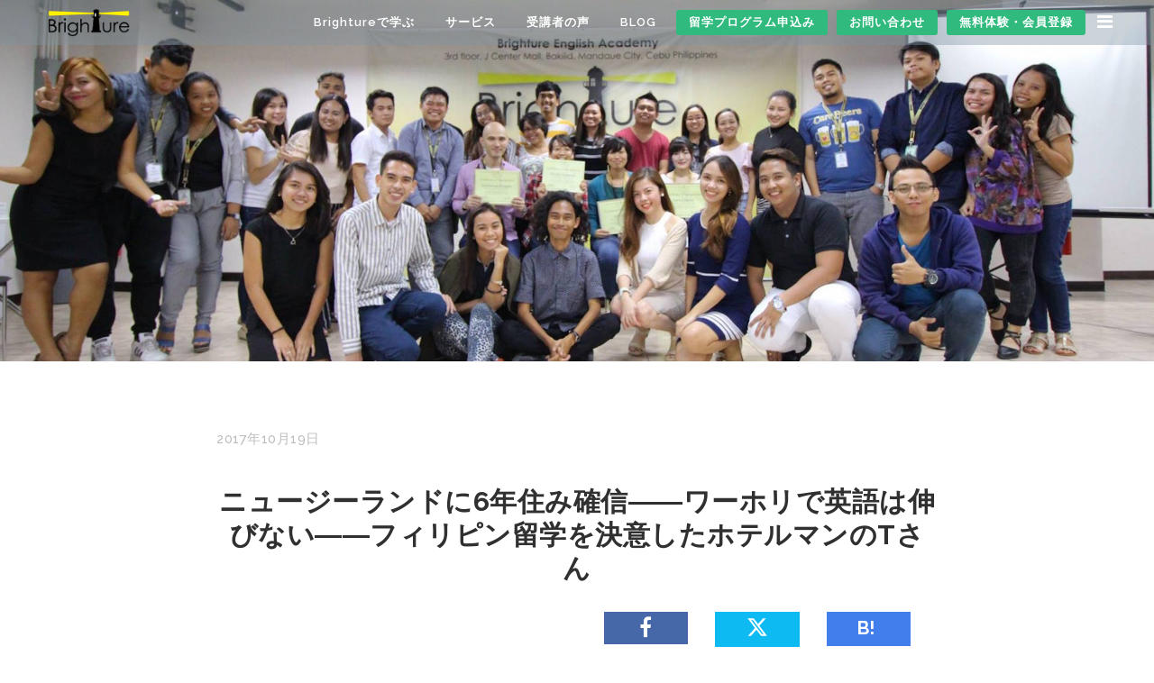

--- FILE ---
content_type: text/html; charset=UTF-8
request_url: https://brighture.jp/voice/451
body_size: 21172
content:
<!DOCTYPE html>
<html dir="ltr" lang="ja"
	prefix="og: https://ogp.me/ns#" >
<head>
	<!-- Google tag (gtag.js) -->
<script async src="https://www.googletagmanager.com/gtag/js?id=G-K69BRWSYB9"></script>
<script>
  window.dataLayer = window.dataLayer || [];
  function gtag(){dataLayer.push(arguments);}
  gtag('js', new Date());

  gtag('config', 'G-K69BRWSYB9');
</script>
  <meta name="google-site-verification" content="l0GxKmzDR6xN21RoA5i3hYBVeU09rctxv6_7vhFCG-s" />
	<meta charset="UTF-8" />
	
	

				<meta name="viewport" content="width=device-width,initial-scale=1,user-scalable=no">
		
	<link rel="pingback" href="https://brighture.jp/voice/xmlrpc.php" />
	<link rel="shortcut icon" type="image/x-icon" href="https://brighture.jp/voice/wp-content/uploads/sites/4/2016/08/favicon.ico">
	<link rel="apple-touch-icon" href="https://brighture.jp/voice/wp-content/uploads/sites/4/2016/08/favicon.ico"/>
  <link rel="stylesheet" href="https://brighture.jp/voice/wp-content/themes/bridge-child/js/pickadate.js-3.5.6/lib/compressed/themes/default.css"/>
  <link rel="stylesheet" href="https://brighture.jp/voice/wp-content/themes/bridge-child/js/pickadate.js-3.5.6/lib/compressed/themes/default.date.css"/>
	<link href='//fonts.googleapis.com/css?family=Raleway:100,200,300,400,500,600,700,800,900,300italic,400italic' rel='stylesheet' type='text/css'>

		<!-- All in One SEO 4.4.1 - aioseo.com -->
		<title>留学体験談 | ニュージーランドに6年住み確信――ワーホリで英語は伸びない――フィリピン留学を決意したホテルマンのTさん | フィリピン・セブ島留学 | Brighture</title>
		<meta name="description" content="ニュージーランドで６年生活したTさん。友人楽しく喋れるようにはなりましたが、ビジネスレベルの英語は身につけられませんでした。「読み書きを怠ったから」とTさんは分析します。課題を克服するため、フィリピン留学を決意。Brightureにて、４週間英語漬けになりました。" />
		<meta name="robots" content="max-image-preview:large" />
		<link rel="canonical" href="https://brighture.jp/voice/451" />
		<meta name="generator" content="All in One SEO (AIOSEO) 4.4.1" />
		<meta property="og:locale" content="ja_JP" />
		<meta property="og:site_name" content="留学体験談 Brighture English Academy" />
		<meta property="og:type" content="article" />
		<meta property="og:title" content="ニュージーランドに6年住み確信――ワーホリで英語は伸びない――フィリピン留学を決意したホテルマンのTさん" />
		<meta property="og:description" content="ニュージーランドで６年生活したTさん。友人楽しく喋れるようにはなりましたが、ビジネスレベルの英語は身につけられませんでした。「読み書きを怠ったから」とTさんは分析します。課題を克服するため、フィリピン留学を決意。Brightureにて、４週間英語漬けになりました。" />
		<meta property="og:url" content="https://brighture.jp/voice/451" />
		<meta property="og:image" content="https://brighture.jp/voice/wp-content/uploads/sites/4/2017/10/tugaru_4.jpg" />
		<meta property="og:image:secure_url" content="https://brighture.jp/voice/wp-content/uploads/sites/4/2017/10/tugaru_4.jpg" />
		<meta property="og:image:width" content="1200" />
		<meta property="og:image:height" content="800" />
		<meta property="article:tag" content="未分類" />
		<meta property="article:tag" content="40代" />
		<meta property="article:tag" content="4週間" />
		<meta property="article:tag" content="中級者" />
		<meta property="article:tag" content="学生" />
		<meta property="article:tag" content="海外在住" />
		<meta property="article:tag" content="社会人" />
		<meta property="article:published_time" content="2017-10-19T08:53:27+00:00" />
		<meta property="article:modified_time" content="2018-05-16T17:35:16+00:00" />
		<meta name="twitter:card" content="summary_large_image" />
		<meta name="twitter:site" content="@brighturejp" />
		<meta name="twitter:title" content="ニュージーランドに6年住み確信――ワーホリで英語は伸びない――フィリピン留学を決意したホテルマンのTさん" />
		<meta name="twitter:description" content="ニュージーランドで６年生活したTさん。友人楽しく喋れるようにはなりましたが、ビジネスレベルの英語は身につけられませんでした。「読み書きを怠ったから」とTさんは分析します。課題を克服するため、フィリピン留学を決意。Brightureにて、４週間英語漬けになりました。" />
		<meta name="twitter:image" content="https://brighture.jp/voice/wp-content/uploads/sites/4/2017/10/tugaru_4.jpg" />
		<script type="application/ld+json" class="aioseo-schema">
			{"@context":"https:\/\/schema.org","@graph":[{"@type":"Article","@id":"https:\/\/brighture.jp\/voice\/451#article","name":"\u7559\u5b66\u4f53\u9a13\u8ac7 | \u30cb\u30e5\u30fc\u30b8\u30fc\u30e9\u30f3\u30c9\u306b6\u5e74\u4f4f\u307f\u78ba\u4fe1\u2015\u2015\u30ef\u30fc\u30db\u30ea\u3067\u82f1\u8a9e\u306f\u4f38\u3073\u306a\u3044\u2015\u2015\u30d5\u30a3\u30ea\u30d4\u30f3\u7559\u5b66\u3092\u6c7a\u610f\u3057\u305f\u30db\u30c6\u30eb\u30de\u30f3\u306eT\u3055\u3093 | \u30d5\u30a3\u30ea\u30d4\u30f3\u30fb\u30bb\u30d6\u5cf6\u7559\u5b66 | Brighture","headline":"\u30cb\u30e5\u30fc\u30b8\u30fc\u30e9\u30f3\u30c9\u306b6\u5e74\u4f4f\u307f\u78ba\u4fe1\u2015\u2015\u30ef\u30fc\u30db\u30ea\u3067\u82f1\u8a9e\u306f\u4f38\u3073\u306a\u3044\u2015\u2015\u30d5\u30a3\u30ea\u30d4\u30f3\u7559\u5b66\u3092\u6c7a\u610f\u3057\u305f\u30db\u30c6\u30eb\u30de\u30f3\u306eT\u3055\u3093","author":{"@id":"https:\/\/brighture.jp\/voice\/author\/hiroshimatsui#author"},"publisher":{"@id":"https:\/\/brighture.jp\/voice\/#organization"},"image":{"@type":"ImageObject","url":"https:\/\/brighture.jp\/voice\/wp-content\/uploads\/sites\/4\/2017\/10\/tugaru_tile.jpg","width":1200,"height":630},"datePublished":"2017-10-19T08:53:27+09:00","dateModified":"2018-05-16T17:35:16+09:00","inLanguage":"ja","mainEntityOfPage":{"@id":"https:\/\/brighture.jp\/voice\/451#webpage"},"isPartOf":{"@id":"https:\/\/brighture.jp\/voice\/451#webpage"},"articleSection":"\u672a\u5206\u985e, 40\u4ee3, 4\u9031\u9593, \u4e2d\u7d1a\u8005, \u5b66\u751f, \u6d77\u5916\u5728\u4f4f, \u793e\u4f1a\u4eba"},{"@type":"BreadcrumbList","@id":"https:\/\/brighture.jp\/voice\/451#breadcrumblist","itemListElement":[{"@type":"ListItem","@id":"https:\/\/brighture.jp\/voice\/#listItem","position":1,"item":{"@type":"WebPage","@id":"https:\/\/brighture.jp\/voice\/","name":"\u30db\u30fc\u30e0","url":"https:\/\/brighture.jp\/voice\/"}}]},{"@type":"Organization","@id":"https:\/\/brighture.jp\/voice\/#organization","name":"\u53d7\u8b1b\u8005\u306e\u58f0","url":"https:\/\/brighture.jp\/voice\/"},{"@type":"Person","@id":"https:\/\/brighture.jp\/voice\/author\/hiroshimatsui#author","url":"https:\/\/brighture.jp\/voice\/author\/hiroshimatsui","name":"hiroshimatsui","image":{"@type":"ImageObject","@id":"https:\/\/brighture.jp\/voice\/451#authorImage","url":"https:\/\/secure.gravatar.com\/avatar\/7d692c4c3f2e2fa011ce56ceae713fc0?s=96&d=mm&r=g","width":96,"height":96,"caption":"hiroshimatsui"}},{"@type":"WebPage","@id":"https:\/\/brighture.jp\/voice\/451#webpage","url":"https:\/\/brighture.jp\/voice\/451","name":"\u7559\u5b66\u4f53\u9a13\u8ac7 | \u30cb\u30e5\u30fc\u30b8\u30fc\u30e9\u30f3\u30c9\u306b6\u5e74\u4f4f\u307f\u78ba\u4fe1\u2015\u2015\u30ef\u30fc\u30db\u30ea\u3067\u82f1\u8a9e\u306f\u4f38\u3073\u306a\u3044\u2015\u2015\u30d5\u30a3\u30ea\u30d4\u30f3\u7559\u5b66\u3092\u6c7a\u610f\u3057\u305f\u30db\u30c6\u30eb\u30de\u30f3\u306eT\u3055\u3093 | \u30d5\u30a3\u30ea\u30d4\u30f3\u30fb\u30bb\u30d6\u5cf6\u7559\u5b66 | Brighture","description":"\u30cb\u30e5\u30fc\u30b8\u30fc\u30e9\u30f3\u30c9\u3067\uff16\u5e74\u751f\u6d3b\u3057\u305fT\u3055\u3093\u3002\u53cb\u4eba\u697d\u3057\u304f\u558b\u308c\u308b\u3088\u3046\u306b\u306f\u306a\u308a\u307e\u3057\u305f\u304c\u3001\u30d3\u30b8\u30cd\u30b9\u30ec\u30d9\u30eb\u306e\u82f1\u8a9e\u306f\u8eab\u306b\u3064\u3051\u3089\u308c\u307e\u305b\u3093\u3067\u3057\u305f\u3002\u300c\u8aad\u307f\u66f8\u304d\u3092\u6020\u3063\u305f\u304b\u3089\u300d\u3068T\u3055\u3093\u306f\u5206\u6790\u3057\u307e\u3059\u3002\u8ab2\u984c\u3092\u514b\u670d\u3059\u308b\u305f\u3081\u3001\u30d5\u30a3\u30ea\u30d4\u30f3\u7559\u5b66\u3092\u6c7a\u610f\u3002Brighture\u306b\u3066\u3001\uff14\u9031\u9593\u82f1\u8a9e\u6f2c\u3051\u306b\u306a\u308a\u307e\u3057\u305f\u3002","inLanguage":"ja","isPartOf":{"@id":"https:\/\/brighture.jp\/voice\/#website"},"breadcrumb":{"@id":"https:\/\/brighture.jp\/voice\/451#breadcrumblist"},"author":{"@id":"https:\/\/brighture.jp\/voice\/author\/hiroshimatsui#author"},"creator":{"@id":"https:\/\/brighture.jp\/voice\/author\/hiroshimatsui#author"},"image":{"@type":"ImageObject","url":"https:\/\/brighture.jp\/voice\/wp-content\/uploads\/sites\/4\/2017\/10\/tugaru_tile.jpg","@id":"https:\/\/brighture.jp\/voice\/#mainImage","width":1200,"height":630},"primaryImageOfPage":{"@id":"https:\/\/brighture.jp\/voice\/451#mainImage"},"datePublished":"2017-10-19T08:53:27+09:00","dateModified":"2018-05-16T17:35:16+09:00"},{"@type":"WebSite","@id":"https:\/\/brighture.jp\/voice\/#website","url":"https:\/\/brighture.jp\/voice\/","name":"\u53d7\u8b1b\u8005\u306e\u58f0","inLanguage":"ja","publisher":{"@id":"https:\/\/brighture.jp\/voice\/#organization"}}]}
		</script>
		<!-- All in One SEO -->

<link rel='dns-prefetch' href='//fonts.googleapis.com' />
<link rel="alternate" type="application/rss+xml" title="受講者の声 &raquo; フィード" href="https://brighture.jp/voice/feed" />
<link rel="alternate" type="application/rss+xml" title="受講者の声 &raquo; コメントフィード" href="https://brighture.jp/voice/comments/feed" />
<link rel="alternate" type="application/rss+xml" title="受講者の声 &raquo; ニュージーランドに6年住み確信――ワーホリで英語は伸びない――フィリピン留学を決意したホテルマンのTさん のコメントのフィード" href="https://brighture.jp/voice/451/feed" />
<script type="text/javascript">
window._wpemojiSettings = {"baseUrl":"https:\/\/s.w.org\/images\/core\/emoji\/14.0.0\/72x72\/","ext":".png","svgUrl":"https:\/\/s.w.org\/images\/core\/emoji\/14.0.0\/svg\/","svgExt":".svg","source":{"concatemoji":"https:\/\/brighture.jp\/voice\/wp-includes\/js\/wp-emoji-release.min.js?ver=6.1.9"}};
/*! This file is auto-generated */
!function(e,a,t){var n,r,o,i=a.createElement("canvas"),p=i.getContext&&i.getContext("2d");function s(e,t){var a=String.fromCharCode,e=(p.clearRect(0,0,i.width,i.height),p.fillText(a.apply(this,e),0,0),i.toDataURL());return p.clearRect(0,0,i.width,i.height),p.fillText(a.apply(this,t),0,0),e===i.toDataURL()}function c(e){var t=a.createElement("script");t.src=e,t.defer=t.type="text/javascript",a.getElementsByTagName("head")[0].appendChild(t)}for(o=Array("flag","emoji"),t.supports={everything:!0,everythingExceptFlag:!0},r=0;r<o.length;r++)t.supports[o[r]]=function(e){if(p&&p.fillText)switch(p.textBaseline="top",p.font="600 32px Arial",e){case"flag":return s([127987,65039,8205,9895,65039],[127987,65039,8203,9895,65039])?!1:!s([55356,56826,55356,56819],[55356,56826,8203,55356,56819])&&!s([55356,57332,56128,56423,56128,56418,56128,56421,56128,56430,56128,56423,56128,56447],[55356,57332,8203,56128,56423,8203,56128,56418,8203,56128,56421,8203,56128,56430,8203,56128,56423,8203,56128,56447]);case"emoji":return!s([129777,127995,8205,129778,127999],[129777,127995,8203,129778,127999])}return!1}(o[r]),t.supports.everything=t.supports.everything&&t.supports[o[r]],"flag"!==o[r]&&(t.supports.everythingExceptFlag=t.supports.everythingExceptFlag&&t.supports[o[r]]);t.supports.everythingExceptFlag=t.supports.everythingExceptFlag&&!t.supports.flag,t.DOMReady=!1,t.readyCallback=function(){t.DOMReady=!0},t.supports.everything||(n=function(){t.readyCallback()},a.addEventListener?(a.addEventListener("DOMContentLoaded",n,!1),e.addEventListener("load",n,!1)):(e.attachEvent("onload",n),a.attachEvent("onreadystatechange",function(){"complete"===a.readyState&&t.readyCallback()})),(e=t.source||{}).concatemoji?c(e.concatemoji):e.wpemoji&&e.twemoji&&(c(e.twemoji),c(e.wpemoji)))}(window,document,window._wpemojiSettings);
</script>
<style type="text/css">
img.wp-smiley,
img.emoji {
	display: inline !important;
	border: none !important;
	box-shadow: none !important;
	height: 1em !important;
	width: 1em !important;
	margin: 0 0.07em !important;
	vertical-align: -0.1em !important;
	background: none !important;
	padding: 0 !important;
}
</style>
	<link rel='stylesheet' id='wp-block-library-css' href='https://brighture.jp/voice/wp-includes/css/dist/block-library/style.min.css?ver=6.1.9' type='text/css' media='all' />
<link rel='stylesheet' id='classic-theme-styles-css' href='https://brighture.jp/voice/wp-includes/css/classic-themes.min.css?ver=1' type='text/css' media='all' />
<style id='global-styles-inline-css' type='text/css'>
body{--wp--preset--color--black: #000000;--wp--preset--color--cyan-bluish-gray: #abb8c3;--wp--preset--color--white: #ffffff;--wp--preset--color--pale-pink: #f78da7;--wp--preset--color--vivid-red: #cf2e2e;--wp--preset--color--luminous-vivid-orange: #ff6900;--wp--preset--color--luminous-vivid-amber: #fcb900;--wp--preset--color--light-green-cyan: #7bdcb5;--wp--preset--color--vivid-green-cyan: #00d084;--wp--preset--color--pale-cyan-blue: #8ed1fc;--wp--preset--color--vivid-cyan-blue: #0693e3;--wp--preset--color--vivid-purple: #9b51e0;--wp--preset--gradient--vivid-cyan-blue-to-vivid-purple: linear-gradient(135deg,rgba(6,147,227,1) 0%,rgb(155,81,224) 100%);--wp--preset--gradient--light-green-cyan-to-vivid-green-cyan: linear-gradient(135deg,rgb(122,220,180) 0%,rgb(0,208,130) 100%);--wp--preset--gradient--luminous-vivid-amber-to-luminous-vivid-orange: linear-gradient(135deg,rgba(252,185,0,1) 0%,rgba(255,105,0,1) 100%);--wp--preset--gradient--luminous-vivid-orange-to-vivid-red: linear-gradient(135deg,rgba(255,105,0,1) 0%,rgb(207,46,46) 100%);--wp--preset--gradient--very-light-gray-to-cyan-bluish-gray: linear-gradient(135deg,rgb(238,238,238) 0%,rgb(169,184,195) 100%);--wp--preset--gradient--cool-to-warm-spectrum: linear-gradient(135deg,rgb(74,234,220) 0%,rgb(151,120,209) 20%,rgb(207,42,186) 40%,rgb(238,44,130) 60%,rgb(251,105,98) 80%,rgb(254,248,76) 100%);--wp--preset--gradient--blush-light-purple: linear-gradient(135deg,rgb(255,206,236) 0%,rgb(152,150,240) 100%);--wp--preset--gradient--blush-bordeaux: linear-gradient(135deg,rgb(254,205,165) 0%,rgb(254,45,45) 50%,rgb(107,0,62) 100%);--wp--preset--gradient--luminous-dusk: linear-gradient(135deg,rgb(255,203,112) 0%,rgb(199,81,192) 50%,rgb(65,88,208) 100%);--wp--preset--gradient--pale-ocean: linear-gradient(135deg,rgb(255,245,203) 0%,rgb(182,227,212) 50%,rgb(51,167,181) 100%);--wp--preset--gradient--electric-grass: linear-gradient(135deg,rgb(202,248,128) 0%,rgb(113,206,126) 100%);--wp--preset--gradient--midnight: linear-gradient(135deg,rgb(2,3,129) 0%,rgb(40,116,252) 100%);--wp--preset--duotone--dark-grayscale: url('#wp-duotone-dark-grayscale');--wp--preset--duotone--grayscale: url('#wp-duotone-grayscale');--wp--preset--duotone--purple-yellow: url('#wp-duotone-purple-yellow');--wp--preset--duotone--blue-red: url('#wp-duotone-blue-red');--wp--preset--duotone--midnight: url('#wp-duotone-midnight');--wp--preset--duotone--magenta-yellow: url('#wp-duotone-magenta-yellow');--wp--preset--duotone--purple-green: url('#wp-duotone-purple-green');--wp--preset--duotone--blue-orange: url('#wp-duotone-blue-orange');--wp--preset--font-size--small: 13px;--wp--preset--font-size--medium: 20px;--wp--preset--font-size--large: 36px;--wp--preset--font-size--x-large: 42px;--wp--preset--spacing--20: 0.44rem;--wp--preset--spacing--30: 0.67rem;--wp--preset--spacing--40: 1rem;--wp--preset--spacing--50: 1.5rem;--wp--preset--spacing--60: 2.25rem;--wp--preset--spacing--70: 3.38rem;--wp--preset--spacing--80: 5.06rem;}:where(.is-layout-flex){gap: 0.5em;}body .is-layout-flow > .alignleft{float: left;margin-inline-start: 0;margin-inline-end: 2em;}body .is-layout-flow > .alignright{float: right;margin-inline-start: 2em;margin-inline-end: 0;}body .is-layout-flow > .aligncenter{margin-left: auto !important;margin-right: auto !important;}body .is-layout-constrained > .alignleft{float: left;margin-inline-start: 0;margin-inline-end: 2em;}body .is-layout-constrained > .alignright{float: right;margin-inline-start: 2em;margin-inline-end: 0;}body .is-layout-constrained > .aligncenter{margin-left: auto !important;margin-right: auto !important;}body .is-layout-constrained > :where(:not(.alignleft):not(.alignright):not(.alignfull)){max-width: var(--wp--style--global--content-size);margin-left: auto !important;margin-right: auto !important;}body .is-layout-constrained > .alignwide{max-width: var(--wp--style--global--wide-size);}body .is-layout-flex{display: flex;}body .is-layout-flex{flex-wrap: wrap;align-items: center;}body .is-layout-flex > *{margin: 0;}:where(.wp-block-columns.is-layout-flex){gap: 2em;}.has-black-color{color: var(--wp--preset--color--black) !important;}.has-cyan-bluish-gray-color{color: var(--wp--preset--color--cyan-bluish-gray) !important;}.has-white-color{color: var(--wp--preset--color--white) !important;}.has-pale-pink-color{color: var(--wp--preset--color--pale-pink) !important;}.has-vivid-red-color{color: var(--wp--preset--color--vivid-red) !important;}.has-luminous-vivid-orange-color{color: var(--wp--preset--color--luminous-vivid-orange) !important;}.has-luminous-vivid-amber-color{color: var(--wp--preset--color--luminous-vivid-amber) !important;}.has-light-green-cyan-color{color: var(--wp--preset--color--light-green-cyan) !important;}.has-vivid-green-cyan-color{color: var(--wp--preset--color--vivid-green-cyan) !important;}.has-pale-cyan-blue-color{color: var(--wp--preset--color--pale-cyan-blue) !important;}.has-vivid-cyan-blue-color{color: var(--wp--preset--color--vivid-cyan-blue) !important;}.has-vivid-purple-color{color: var(--wp--preset--color--vivid-purple) !important;}.has-black-background-color{background-color: var(--wp--preset--color--black) !important;}.has-cyan-bluish-gray-background-color{background-color: var(--wp--preset--color--cyan-bluish-gray) !important;}.has-white-background-color{background-color: var(--wp--preset--color--white) !important;}.has-pale-pink-background-color{background-color: var(--wp--preset--color--pale-pink) !important;}.has-vivid-red-background-color{background-color: var(--wp--preset--color--vivid-red) !important;}.has-luminous-vivid-orange-background-color{background-color: var(--wp--preset--color--luminous-vivid-orange) !important;}.has-luminous-vivid-amber-background-color{background-color: var(--wp--preset--color--luminous-vivid-amber) !important;}.has-light-green-cyan-background-color{background-color: var(--wp--preset--color--light-green-cyan) !important;}.has-vivid-green-cyan-background-color{background-color: var(--wp--preset--color--vivid-green-cyan) !important;}.has-pale-cyan-blue-background-color{background-color: var(--wp--preset--color--pale-cyan-blue) !important;}.has-vivid-cyan-blue-background-color{background-color: var(--wp--preset--color--vivid-cyan-blue) !important;}.has-vivid-purple-background-color{background-color: var(--wp--preset--color--vivid-purple) !important;}.has-black-border-color{border-color: var(--wp--preset--color--black) !important;}.has-cyan-bluish-gray-border-color{border-color: var(--wp--preset--color--cyan-bluish-gray) !important;}.has-white-border-color{border-color: var(--wp--preset--color--white) !important;}.has-pale-pink-border-color{border-color: var(--wp--preset--color--pale-pink) !important;}.has-vivid-red-border-color{border-color: var(--wp--preset--color--vivid-red) !important;}.has-luminous-vivid-orange-border-color{border-color: var(--wp--preset--color--luminous-vivid-orange) !important;}.has-luminous-vivid-amber-border-color{border-color: var(--wp--preset--color--luminous-vivid-amber) !important;}.has-light-green-cyan-border-color{border-color: var(--wp--preset--color--light-green-cyan) !important;}.has-vivid-green-cyan-border-color{border-color: var(--wp--preset--color--vivid-green-cyan) !important;}.has-pale-cyan-blue-border-color{border-color: var(--wp--preset--color--pale-cyan-blue) !important;}.has-vivid-cyan-blue-border-color{border-color: var(--wp--preset--color--vivid-cyan-blue) !important;}.has-vivid-purple-border-color{border-color: var(--wp--preset--color--vivid-purple) !important;}.has-vivid-cyan-blue-to-vivid-purple-gradient-background{background: var(--wp--preset--gradient--vivid-cyan-blue-to-vivid-purple) !important;}.has-light-green-cyan-to-vivid-green-cyan-gradient-background{background: var(--wp--preset--gradient--light-green-cyan-to-vivid-green-cyan) !important;}.has-luminous-vivid-amber-to-luminous-vivid-orange-gradient-background{background: var(--wp--preset--gradient--luminous-vivid-amber-to-luminous-vivid-orange) !important;}.has-luminous-vivid-orange-to-vivid-red-gradient-background{background: var(--wp--preset--gradient--luminous-vivid-orange-to-vivid-red) !important;}.has-very-light-gray-to-cyan-bluish-gray-gradient-background{background: var(--wp--preset--gradient--very-light-gray-to-cyan-bluish-gray) !important;}.has-cool-to-warm-spectrum-gradient-background{background: var(--wp--preset--gradient--cool-to-warm-spectrum) !important;}.has-blush-light-purple-gradient-background{background: var(--wp--preset--gradient--blush-light-purple) !important;}.has-blush-bordeaux-gradient-background{background: var(--wp--preset--gradient--blush-bordeaux) !important;}.has-luminous-dusk-gradient-background{background: var(--wp--preset--gradient--luminous-dusk) !important;}.has-pale-ocean-gradient-background{background: var(--wp--preset--gradient--pale-ocean) !important;}.has-electric-grass-gradient-background{background: var(--wp--preset--gradient--electric-grass) !important;}.has-midnight-gradient-background{background: var(--wp--preset--gradient--midnight) !important;}.has-small-font-size{font-size: var(--wp--preset--font-size--small) !important;}.has-medium-font-size{font-size: var(--wp--preset--font-size--medium) !important;}.has-large-font-size{font-size: var(--wp--preset--font-size--large) !important;}.has-x-large-font-size{font-size: var(--wp--preset--font-size--x-large) !important;}
.wp-block-navigation a:where(:not(.wp-element-button)){color: inherit;}
:where(.wp-block-columns.is-layout-flex){gap: 2em;}
.wp-block-pullquote{font-size: 1.5em;line-height: 1.6;}
</style>
<link rel='stylesheet' id='mitsumori_style-css' href='https://brighture.jp/voice/wp-content/plugins/mitsumori/css/mitsumori.css?ver=6.1.9' type='text/css' media='all' />
<link rel='stylesheet' id='layerslider-css' href='https://brighture.jp/voice/wp-content/plugins/LayerSlider/static/css/layerslider.css?ver=5.6.9' type='text/css' media='all' />
<link rel='stylesheet' id='ls-google-fonts-css' href='https://fonts.googleapis.com/css?family=Lato:100,300,regular,700,900%7COpen+Sans:300%7CIndie+Flower:regular%7COswald:300,regular,700&#038;subset=latin%2Clatin-ext' type='text/css' media='all' />
<link rel='stylesheet' id='default_style-css' href='https://brighture.jp/voice/wp-content/themes/bridge/style.css?ver=6.1.9' type='text/css' media='all' />
<link rel='stylesheet' id='qode_font_awesome-css' href='https://brighture.jp/voice/wp-content/themes/bridge/css/font-awesome/css/font-awesome.min.css?ver=6.1.9' type='text/css' media='all' />
<link rel='stylesheet' id='qode_font_elegant-css' href='https://brighture.jp/voice/wp-content/themes/bridge/css/elegant-icons/style.min.css?ver=6.1.9' type='text/css' media='all' />
<link rel='stylesheet' id='qode_linea_icons-css' href='https://brighture.jp/voice/wp-content/themes/bridge/css/linea-icons/style.css?ver=6.1.9' type='text/css' media='all' />
<link rel='stylesheet' id='stylesheet-css' href='https://brighture.jp/voice/wp-content/themes/bridge/css/stylesheet.min.css?ver=6.1.9' type='text/css' media='all' />
<link rel='stylesheet' id='qode_print-css' href='https://brighture.jp/voice/wp-content/themes/bridge/css/print.css?ver=6.1.9' type='text/css' media='all' />
<link rel='stylesheet' id='mac_stylesheet-css' href='https://brighture.jp/voice/wp-content/themes/bridge/css/mac_stylesheet.css?ver=6.1.9' type='text/css' media='all' />
<link rel='stylesheet' id='webkit-css' href='https://brighture.jp/voice/wp-content/themes/bridge/css/webkit_stylesheet.css?ver=6.1.9' type='text/css' media='all' />
<link rel='stylesheet' id='style_dynamic-css' href='https://brighture.jp/voice/wp-content/themes/bridge/css/style_dynamic.php?ver=6.1.9' type='text/css' media='all' />
<link rel='stylesheet' id='responsive-css' href='https://brighture.jp/voice/wp-content/themes/bridge/css/responsive.min.css?ver=6.1.9' type='text/css' media='all' />
<link rel='stylesheet' id='style_dynamic_responsive-css' href='https://brighture.jp/voice/wp-content/themes/bridge/css/style_dynamic_responsive.php?ver=6.1.9' type='text/css' media='all' />
<link rel='stylesheet' id='js_composer_front-css' href='https://brighture.jp/voice/wp-content/plugins/js_composer/assets/css/js_composer.min.css?ver=4.12' type='text/css' media='all' />
<link rel='stylesheet' id='custom_css-css' href='https://brighture.jp/voice/wp-content/themes/bridge/css/custom_css.php?ver=6.1.9' type='text/css' media='all' />
<script type='text/javascript' src='https://brighture.jp/voice/wp-content/plugins/LayerSlider/static/js/greensock.js?ver=1.11.8' id='greensock-js'></script>
<script type='text/javascript' src='https://brighture.jp/voice/wp-includes/js/jquery/jquery.min.js?ver=3.6.1' id='jquery-core-js'></script>
<script type='text/javascript' src='https://brighture.jp/voice/wp-includes/js/jquery/jquery-migrate.min.js?ver=3.3.2' id='jquery-migrate-js'></script>
<script type='text/javascript' id='layerslider-js-extra'>
/* <![CDATA[ */
var LS_Meta = {"v":"5.6.9"};
/* ]]> */
</script>
<script type='text/javascript' src='https://brighture.jp/voice/wp-content/plugins/LayerSlider/static/js/layerslider.kreaturamedia.jquery.js?ver=5.6.9' id='layerslider-js'></script>
<script type='text/javascript' src='https://brighture.jp/voice/wp-content/plugins/LayerSlider/static/js/layerslider.transitions.js?ver=5.6.9' id='layerslider-transitions-js'></script>
<meta name="generator" content="Powered by LayerSlider 5.6.9 - Multi-Purpose, Responsive, Parallax, Mobile-Friendly Slider Plugin for WordPress." />
<!-- LayerSlider updates and docs at: https://kreaturamedia.com/layerslider-responsive-wordpress-slider-plugin/ -->
<link rel="https://api.w.org/" href="https://brighture.jp/voice/wp-json/" /><link rel="alternate" type="application/json" href="https://brighture.jp/voice/wp-json/wp/v2/posts/451" /><link rel="EditURI" type="application/rsd+xml" title="RSD" href="https://brighture.jp/voice/xmlrpc.php?rsd" />
<link rel="wlwmanifest" type="application/wlwmanifest+xml" href="https://brighture.jp/voice/wp-includes/wlwmanifest.xml" />
<meta name="generator" content="WordPress 6.1.9" />
<link rel='shortlink' href='https://brighture.jp/voice/?p=451' />
<link rel="alternate" type="application/json+oembed" href="https://brighture.jp/voice/wp-json/oembed/1.0/embed?url=https%3A%2F%2Fbrighture.jp%2Fvoice%2F451" />
<link rel="alternate" type="text/xml+oembed" href="https://brighture.jp/voice/wp-json/oembed/1.0/embed?url=https%3A%2F%2Fbrighture.jp%2Fvoice%2F451&#038;format=xml" />
<style type="text/css">.recentcomments a{display:inline !important;padding:0 !important;margin:0 !important;}</style><meta name="generator" content="Powered by Visual Composer - drag and drop page builder for WordPress."/>
<!--[if lte IE 9]><link rel="stylesheet" type="text/css" href="https://brighture.jp/voice/wp-content/plugins/js_composer/assets/css/vc_lte_ie9.min.css" media="screen"><![endif]--><!--[if IE  8]><link rel="stylesheet" type="text/css" href="https://brighture.jp/voice/wp-content/plugins/js_composer/assets/css/vc-ie8.min.css" media="screen"><![endif]--><noscript><style type="text/css"> .wpb_animate_when_almost_visible { opacity: 1; }</style></noscript>  <script type="text/javascript" src="https://brighture.jp/voice/wp-content/themes/bridge-child/js/pickadate.js-3.5.6/lib/compressed/picker.js"></script>
  <script type="text/javascript" src="https://brighture.jp/voice/wp-content/themes/bridge-child/js/pickadate.js-3.5.6/lib/compressed/picker.date.js"></script>
  <script async src="//platform.twitter.com/widgets.js" charset="utf-8"></script>
</head>

<body class="post-template-default single single-post postid-451 single-format-standard  qode_grid_1200 side_menu_slide_with_content width_270 qode-child-theme-ver-1.0.0 qode-theme-ver-9.5 wpb-js-composer js-comp-ver-4.12 vc_responsive" itemscope itemtype="http://schema.org/WebPage">

				<div class="ajax_loader"><div class="ajax_loader_1"><div class="pulse"></div></div></div>
					<section class="side_menu right light">
                        <a href="#" target="_self" class="close_side_menu"></a>
			<div id="text-8" class="widget widget_text posts_holder">			<div class="textwidget"><h6>Contact Us</h6>
<ul>
<li><a href="/voice" target="_self" rel="noopener"><span data-type="normal"  class="qode_icon_shortcode  q_font_awsome_icon   " style=" "><i class="qode_icon_font_awesome fa fa-hand-o-right qode_icon_element" style="" ></i></span>受講者の声</a></li>
<li><a href="/b-blog" target="_self" rel="noopener"><span data-type="normal"  class="qode_icon_shortcode  q_font_awsome_icon   " style=" "><i class="qode_icon_font_awesome fa fa-hand-o-right qode_icon_element" style="" ></i></span>BLOG</a></li>
<li><a href="/form/apply_intensive.html" target="_self" rel="noopener"><span data-type="normal"  class="qode_icon_shortcode  q_font_awsome_icon   " style=" "><i class="qode_icon_font_awesome fa fa-star-o qode_icon_element" style="" ></i></span>留学プログラム申込み</a></li>
<li><a href="/form/inquiry.html" target="_self" rel="noopener"><span data-type="normal"  class="qode_icon_shortcode  q_font_awsome_icon   " style=" "><i class="qode_icon_font_awesome fa fa-envelope-o qode_icon_element" style="" ></i></span>お問い合わせ</a></li>
<li><a href="/japan" target="_blank" rel="noopener"><span data-type="normal"  class="qode_icon_shortcode  q_font_awsome_icon   " style=" "><i class="qode_icon_font_awesome fa fa-hand-o-right qode_icon_element" style="" ></i></span>無料体験・会員登録</a></li>
</ul>
<div class="separator  transparent   " style="margin-top: 20px;margin-bottom: 7px;"></div>


<div class="separator  transparent   " style="margin-top: 20px;margin-bottom: 7px;"></div>


<span class='q_social_icon_holder normal_social' ><a itemprop='url' href='//twitter.com/brighturejp' target='_blank' rel="noopener"><i class="qode_icon_font_awesome fa fa-x-twitter fa-lg simple_social" style="font-size: 17px;" ></i></a></span>

<span class='q_social_icon_holder normal_social' ><a itemprop='url' href='//www.facebook.com/brighture' target='_blank' rel="noopener"><i class="qode_icon_font_awesome fa fa-facebook fa-lg simple_social" style="font-size: 17px;" ></i></a></span></div>
		</div>		</section>
			<div class="wrapper">
	<div class="wrapper_inner">
	<!-- Google Analytics start -->
			<script>
			var _gaq = _gaq || [];
			_gaq.push(['_setAccount', 'UA-83158613-1']);
			_gaq.push(['_trackPageview']);

			(function() {
				var ga = document.createElement('script'); ga.type = 'text/javascript'; ga.async = true;
				ga.src = ('https:' == document.location.protocol ? 'https://ssl' : 'http://www') + '.google-analytics.com/ga.js';
				var s = document.getElementsByTagName('script')[0]; s.parentNode.insertBefore(ga, s);
			})();
		</script>
		<!-- Google Analytics end -->

	


<header class=" scroll_header_top_area light stick scrolled_not_transparent header_style_on_scroll page_header">
    <div class="header_inner clearfix">

		<div class="header_top_bottom_holder">
		<div class="header_bottom clearfix" style=' background-color:rgba(128, 147, 162, 0.4);' >
		                    					<div class="header_inner_left">
                        													<div class="mobile_menu_button">
                                <span>
                                    <i class="qode_icon_font_awesome fa fa-bars " ></i>                                </span>
                            </div>
												<div class="logo_wrapper">
                            							<div class="q_logo">
								<a itemprop="url" href="https://brighture.jp/voice/">
									<img itemprop="image" class="normal" src="https://brighture.jp/voice/wp-content/uploads/sites/4/2016/08/logo_web_nomal_h150.png" alt="Logo" title="フィリピン留学・セブ留学でビジネス英語を学ぶなら語学学校ブライチャー"/>
									<img itemprop="image" class="light" src="https://brighture.jp/voice/wp-content/uploads/sites/4/2016/08/logo_web_nomal_h150.png" alt="Logo" title="フィリピン留学・セブ留学でビジネス英語を学ぶなら語学学校ブライチャー"/>
									<img itemprop="image" class="dark" src="https://brighture.jp/voice/wp-content/uploads/sites/4/2016/08/logo_web_nomal_h150.png" alt="Logo" title="フィリピン留学・セブ留学でビジネス英語を学ぶなら語学学校ブライチャー"/>
									<img itemprop="image" class="sticky" src="https://brighture.jp/voice/wp-content/uploads/sites/4/2016/08/logo_web_nomal_h150.png" alt="Logo" title="フィリピン留学・セブ留学でビジネス英語を学ぶなら語学学校ブライチャー"/>
									<img itemprop="image" class="mobile" src="https://brighture.jp/voice/wp-content/uploads/sites/4/2016/08/logo_web_nomal_h150.png" alt="Logo" title="フィリピン留学・セブ留学でビジネス英語を学ぶなら語学学校ブライチャー"/>
																	</a>
							</div>
                            						</div>
                                                					</div>
                    					                                                							<div class="header_inner_right">
                                <div class="side_menu_button_wrapper right">
																		                                    <div class="side_menu_button">
									
										                                                                                                                            <a class="side_menu_button_link normal" href="javascript:void(0)">
                                                <i class="qode_icon_font_awesome fa fa-bars " ></i>                                            </a>
										                                    </div>
                                </div>
							</div>
												
						
						<nav class="main_menu drop_down right">
						<ul id="menu-top_menu" class=""><li id="nav-menu-item-11" class="menu-item menu-item-type-custom menu-item-object-custom menu-item-has-children  has_sub narrow"><a href="#" class=""><i class="menu_icon blank fa"></i><span>Brightureで学ぶ</span><span class="plus"></span></a>
<div class="second"><div class="inner"><ul>
	<li id="nav-menu-item-12" class="menu-item menu-item-type-custom menu-item-object-custom menu-item-has-children sub"><a href="/curriculum" class=""><i class="menu_icon blank fa"></i><span>カリキュラム</span><span class="plus"></span><i class="q_menu_arrow fa fa-angle-right"></i></a>
	<ul>
		<li id="nav-menu-item-14" class="menu-item menu-item-type-custom menu-item-object-custom "><a href="/curriculum/basic" class=""><i class="menu_icon blank fa"></i><span>基本カリキュラム</span><span class="plus"></span></a></li>
		<li id="nav-menu-item-15" class="menu-item menu-item-type-custom menu-item-object-custom "><a href="/curriculum/business" class=""><i class="menu_icon blank fa"></i><span>ビジネスカリキュラム</span><span class="plus"></span></a></li>
	</ul>
</li>
	<li id="nav-menu-item-16" class="menu-item menu-item-type-custom menu-item-object-custom menu-item-has-children sub"><a href="/teachers" class=""><i class="menu_icon blank fa"></i><span>講師</span><span class="plus"></span><i class="q_menu_arrow fa fa-angle-right"></i></a>
	<ul>
		<li id="nav-menu-item-17" class="menu-item menu-item-type-custom menu-item-object-custom "><a href="/teachers/list" class=""><i class="menu_icon blank fa"></i><span>講師一覧</span><span class="plus"></span></a></li>
	</ul>
</li>
	<li id="nav-menu-item-18" class="menu-item menu-item-type-custom menu-item-object-custom "><a href="/founder" class=""><i class="menu_icon blank fa"></i><span>Brightureの想い</span><span class="plus"></span></a></li>
	<li id="nav-menu-item-770" class="menu-item menu-item-type-custom menu-item-object-custom "><a href="/ppl#" class=""><i class="menu_icon blank fa"></i><span>一発で通じる英語発音を身につけよう</span><span class="plus"></span></a></li>
	<li id="nav-menu-item-767" class="menu-item menu-item-type-custom menu-item-object-custom "><a target="_blank" href="https://brighture-edu.com" class=""><i class="menu_icon blank fa"></i><span>無料体験・会員登録</span><span class="plus"></span></a></li>
</ul></div></div>
</li>
<li id="nav-menu-item-989" class="menu-item menu-item-type-custom menu-item-object-custom menu-item-has-children  has_sub narrow"><a href="#" class=""><i class="menu_icon blank fa"></i><span>サービス</span><span class="plus"></span></a>
<div class="second"><div class="inner"><ul>
	<li id="nav-menu-item-857" class="menu-item menu-item-type-custom menu-item-object-custom "><a target="_blank" href="https://brighture-edu.com" class=""><i class="menu_icon blank fa"></i><span>オンラインレッスン MyBrighture</span><span class="plus"></span></a></li>
	<li id="nav-menu-item-771" class="menu-item menu-item-type-custom menu-item-object-custom "><a href="/service/intensive.html" class=""><i class="menu_icon blank fa"></i><span>オンライン留学プログラム</span><span class="plus"></span></a></li>
	<li id="nav-menu-item-23" class="menu-item menu-item-type-custom menu-item-object-custom "><a href="/service/challenge.html" class=""><i class="menu_icon blank fa"></i><span>短期チャレンジプログラム</span><span class="plus"></span></a></li>
</ul></div></div>
</li>
<li id="nav-menu-item-21" class="menu-item menu-item-type-custom menu-item-object-custom  narrow"><a href="/voice/" class=""><i class="menu_icon blank fa"></i><span>受講者の声</span><span class="plus"></span></a></li>
<li id="nav-menu-item-24" class="menu-item menu-item-type-custom menu-item-object-custom  narrow"><a href="/b-blog/" class=""><i class="menu_icon blank fa"></i><span>BLOG</span><span class="plus"></span></a></li>
<li id="nav-menu-item-762" class="apply-button menu-item menu-item-type-custom menu-item-object-custom  narrow"><a href="/form/apply_intensive.html" class=""><i class="menu_icon blank fa"></i><span>留学プログラム申込み</span><span class="plus"></span></a></li>
<li id="nav-menu-item-26" class="apply-button menu-item menu-item-type-custom menu-item-object-custom  narrow"><a href="/form/inquiry.html" class=""><i class="menu_icon blank fa"></i><span>お問い合わせ</span><span class="plus"></span></a></li>
<li id="nav-menu-item-590" class="apply-button menu-item menu-item-type-custom menu-item-object-custom  narrow"><a target="_blank" href="https://brighture-edu.com" class=""><i class="menu_icon blank fa"></i><span>無料体験・会員登録</span><span class="plus"></span></a></li>
</ul>						</nav>
						                        										<nav class="mobile_menu">
                        <ul id="menu-top_menu-1" class=""><li id="mobile-menu-item-11" class="menu-item menu-item-type-custom menu-item-object-custom menu-item-has-children  has_sub"><a href="#" class=""><span>Brightureで学ぶ</span></a><span class="mobile_arrow"><i class="fa fa-angle-right"></i><i class="fa fa-angle-down"></i></span>
<ul class="sub_menu">
	<li id="mobile-menu-item-12" class="menu-item menu-item-type-custom menu-item-object-custom menu-item-has-children  has_sub"><a href="/curriculum" class=""><span>カリキュラム</span></a><span class="mobile_arrow"><i class="fa fa-angle-right"></i><i class="fa fa-angle-down"></i></span>
	<ul class="sub_menu">
		<li id="mobile-menu-item-14" class="menu-item menu-item-type-custom menu-item-object-custom "><a href="/curriculum/basic" class=""><span>基本カリキュラム</span></a><span class="mobile_arrow"><i class="fa fa-angle-right"></i><i class="fa fa-angle-down"></i></span></li>
		<li id="mobile-menu-item-15" class="menu-item menu-item-type-custom menu-item-object-custom "><a href="/curriculum/business" class=""><span>ビジネスカリキュラム</span></a><span class="mobile_arrow"><i class="fa fa-angle-right"></i><i class="fa fa-angle-down"></i></span></li>
	</ul>
</li>
	<li id="mobile-menu-item-16" class="menu-item menu-item-type-custom menu-item-object-custom menu-item-has-children  has_sub"><a href="/teachers" class=""><span>講師</span></a><span class="mobile_arrow"><i class="fa fa-angle-right"></i><i class="fa fa-angle-down"></i></span>
	<ul class="sub_menu">
		<li id="mobile-menu-item-17" class="menu-item menu-item-type-custom menu-item-object-custom "><a href="/teachers/list" class=""><span>講師一覧</span></a><span class="mobile_arrow"><i class="fa fa-angle-right"></i><i class="fa fa-angle-down"></i></span></li>
	</ul>
</li>
	<li id="mobile-menu-item-18" class="menu-item menu-item-type-custom menu-item-object-custom "><a href="/founder" class=""><span>Brightureの想い</span></a><span class="mobile_arrow"><i class="fa fa-angle-right"></i><i class="fa fa-angle-down"></i></span></li>
	<li id="mobile-menu-item-770" class="menu-item menu-item-type-custom menu-item-object-custom "><a href="/ppl#" class=""><span>一発で通じる英語発音を身につけよう</span></a><span class="mobile_arrow"><i class="fa fa-angle-right"></i><i class="fa fa-angle-down"></i></span></li>
	<li id="mobile-menu-item-767" class="menu-item menu-item-type-custom menu-item-object-custom "><a target="_blank" href="https://brighture-edu.com" class=""><span>無料体験・会員登録</span></a><span class="mobile_arrow"><i class="fa fa-angle-right"></i><i class="fa fa-angle-down"></i></span></li>
</ul>
</li>
<li id="mobile-menu-item-989" class="menu-item menu-item-type-custom menu-item-object-custom menu-item-has-children  has_sub"><a href="#" class=""><span>サービス</span></a><span class="mobile_arrow"><i class="fa fa-angle-right"></i><i class="fa fa-angle-down"></i></span>
<ul class="sub_menu">
	<li id="mobile-menu-item-857" class="menu-item menu-item-type-custom menu-item-object-custom "><a target="_blank" href="https://brighture-edu.com" class=""><span>オンラインレッスン MyBrighture</span></a><span class="mobile_arrow"><i class="fa fa-angle-right"></i><i class="fa fa-angle-down"></i></span></li>
	<li id="mobile-menu-item-771" class="menu-item menu-item-type-custom menu-item-object-custom "><a href="/service/intensive.html" class=""><span>オンライン留学プログラム</span></a><span class="mobile_arrow"><i class="fa fa-angle-right"></i><i class="fa fa-angle-down"></i></span></li>
	<li id="mobile-menu-item-23" class="menu-item menu-item-type-custom menu-item-object-custom "><a href="/service/challenge.html" class=""><span>短期チャレンジプログラム</span></a><span class="mobile_arrow"><i class="fa fa-angle-right"></i><i class="fa fa-angle-down"></i></span></li>
</ul>
</li>
<li id="mobile-menu-item-21" class="menu-item menu-item-type-custom menu-item-object-custom "><a href="/voice/" class=""><span>受講者の声</span></a><span class="mobile_arrow"><i class="fa fa-angle-right"></i><i class="fa fa-angle-down"></i></span></li>
<li id="mobile-menu-item-24" class="menu-item menu-item-type-custom menu-item-object-custom "><a href="/b-blog/" class=""><span>BLOG</span></a><span class="mobile_arrow"><i class="fa fa-angle-right"></i><i class="fa fa-angle-down"></i></span></li>
<li id="mobile-menu-item-762" class="apply-button menu-item menu-item-type-custom menu-item-object-custom "><a href="/form/apply_intensive.html" class=""><span>留学プログラム申込み</span></a><span class="mobile_arrow"><i class="fa fa-angle-right"></i><i class="fa fa-angle-down"></i></span></li>
<li id="mobile-menu-item-26" class="apply-button menu-item menu-item-type-custom menu-item-object-custom "><a href="/form/inquiry.html" class=""><span>お問い合わせ</span></a><span class="mobile_arrow"><i class="fa fa-angle-right"></i><i class="fa fa-angle-down"></i></span></li>
<li id="mobile-menu-item-590" class="apply-button menu-item menu-item-type-custom menu-item-object-custom "><a target="_blank" href="https://brighture-edu.com" class=""><span>無料体験・会員登録</span></a><span class="mobile_arrow"><i class="fa fa-angle-right"></i><i class="fa fa-angle-down"></i></span></li>
</ul>					</nav>
				</div>
	</div>
	</div>

</header>
		

    		<a id='back_to_top' href='#'>
			<span class="fa-stack">
				<i class="fa fa-arrow-up" style=""></i>
			</span>
		</a>
	    	
    
		
	
    
<div class="content ">
						<div class="content_inner  ">
						<div class="title_outer title_without_animation with_image"    data-height="150">
		<div class="title title_size_small  position_left " style="height:150px;">
			<div class="image responsive"><img itemprop="image" src="http://brighture.jp/voice/wp-content/uploads/sites/4/2017/10/tugaru_banner.jpg" alt="&nbsp;" /> </div>
											</div>
			</div>
										<div class="container">
														<div class="container_inner default_template_holder" >
															<div class="blog_single blog_holder">
								<article id="post-451" class="post-451 post type-post status-publish format-standard has-post-thumbnail hentry category-1 tag-10 tag-24 tag-30 tag-14 tag-23 tag-9">
			<div class="post_content_holder">
								<div class="post_text">
					<div class="post_text_inner">
            <!--
						<h2 itemprop="name" class="entry_title"><span itemprop="dateCreated" class="date entry_date updated">19 10月<meta itemprop="interactionCount" content="UserComments: 0"/></span> ニュージーランドに6年住み確信――ワーホリで英語は伸びない――フィリピン留学を決意したホテルマンのTさん</h2>
            -->
            <div class="post_info">
							<span class="time">2017年10月19日</span>
              <?php// qode_get_template_part('templates/blog-parts/blog','share-like-post-info',$params); ?>
						</div>
						<h1 itemprop="name" class="entry_title"><span itemprop="dateCreated" class="date entry_date updated">19 10月<meta itemprop="interactionCount" content="UserComments: 0"/></span> ニュージーランドに6年住み確信――ワーホリで英語は伸びない――フィリピン留学を決意したホテルマンのTさん</h1>
            <div class="row sns-share-buttons" style="margin: 30px 0 50px;">
<div class="vc_col-sm-6"></div>
<div class="vc_col-sm-6">
              <div class="vc_col-sm-4">
                <a class="fb btn" href="http://www.facebook.com/share.php?u=https://brighture.jp/voice/451" onclick="window.open(this.href, 'FBwindow', 'width=650, height=450, menubar=no, toolbar=no, scrollbars=yes'); return false;">
                  <div class="sns-share-button facebook-share-button-custom"><i class="fa fa-facebook" aria-hidden="true"></i></div>
                </a>
              </div>
              <div class="vc_col-sm-4">
                <a href="#" onclick="popUp=window.open('http://twitter.com/share?url=https://brighture.jp/voice/451&text=ニュージーランドに6年住み確信――ワーホリで英語は伸びない――フィリピン留学を決意したホテルマンのTさん', 'popupwindow', 'scrollbars=yes,width=800,height=400');popUp.focus();return false;">
                  <div class="sns-share-button twitter-share-button-custom"><svg xmlns="http://www.w3.org/2000/svg" height="24" width="24" viewBox="0 0 512 512"><!--!Font Awesome Free 6.7.2 by @fontawesome - https://fontawesome.com License - https://fontawesome.com/license/free Copyright 2025 Fonticons, Inc.--><path fill="#ffffff" d="M389.2 48h70.6L305.6 224.2 487 464H345L233.7 318.6 106.5 464H35.8L200.7 275.5 26.8 48H172.4L272.9 180.9 389.2 48zM364.4 421.8h39.1L151.1 88h-42L364.4 421.8z"/></svg></div>
                </a> 
              </div>
              <div class="vc_col-sm-4">
                <a href="//b.hatena.ne.jp/entry/https://brighture.jp/voice/451" class="hatena-bookmark-button" data-hatena-bookmark-title="ニュージーランドに6年住み確信――ワーホリで英語は伸びない――フィリピン留学を決意したホテルマンのTさん" data-hatena-bookmark-layout="simple" title="このエントリーをはてなブックマークに追加" style="text-decoration: none;">
                  <div class="sns-share-button hatebu-share-button-custom"><span class="hatebu-icon">B!</span></div>
                </a><script type="text/javascript" src="//b.st-hatena.com/js/bookmark_button.js" charset="utf-8" async="async"></script>
              </div>
            </div>
</div>
						<p>今回は、ニュージーランドで６年生活したTさんにインタビュー。友人たちと楽しく喋れるようにはなりましたが、ビジネスレベルの英語は身につけられませんでした。原因は、「読み書きを中心とした勉強を怠ったから」とTさんは分析します。長年の課題を克服するため、ブライチャーで４週間英語漬けになりました。</p>

<p class="personal-info"><span class="name">Tさん</span> /40代 /ホテルマン/ 4週間</p>


<p class="question"><strong>Tさんの経歴を教えてください。</strong></p>

<p>大学卒業後、北海道のホテルに就職し、ベルボーイやウエイターとして8年勤務。英語をまったく喋れなかったので、外国人の同僚から教わったフレーズを使って、外国人客に対応しました。しかし、ホテル業界でキャリアを築くには高い英語力が必要なため、退職しワーキングホリデーでニュージーランドに渡り、現地のホテルで６年間ルームキーパーとして働きました。</p>

<p class="question"><strong>英語の勉強目的で、ワーキングホリデーを活用する人が多くいますが、Tさんは英語力を伸ばすことができましたか。</strong></p>

<p>友人たちと世間話ができるくらいにはなりましたが、ペラペラとは言えないですね。特にネイティブと深い話をする際は不自由を感じますし、議論の場に放り込まれたら、話を追うので精一杯です。</p>

<p><strong>関連記事：</strong><a href="http://brighture.jp/b-blog/292" target="_blank">外国人との英会話に割って入る英語力の養い方</a></p>

<h2>何十年住んでも英語が喋れない人がいる</h2>
<img src="https://brighture.jp/voice/wp-content/plugins/lazy-load/images/1x1.trans.gif" data-lazy-src="http://brighture.jp/voice/wp-content/uploads/sites/4/2017/10/tugaru_1.jpg" decoding="async" alt width="1200" height="800" class="aligncenter size-full wp-image-454" srcset="https://brighture.jp/voice/wp-content/uploads/sites/4/2017/10/tugaru_1.jpg 1200w, https://brighture.jp/voice/wp-content/uploads/sites/4/2017/10/tugaru_1-300x200.jpg 300w, https://brighture.jp/voice/wp-content/uploads/sites/4/2017/10/tugaru_1-768x512.jpg 768w, https://brighture.jp/voice/wp-content/uploads/sites/4/2017/10/tugaru_1-1024x683.jpg 1024w, https://brighture.jp/voice/wp-content/uploads/sites/4/2017/10/tugaru_1-700x467.jpg 700w" sizes="(max-width: 1200px) 100vw, 1200px"><noscript><img decoding="async" src="http://brighture.jp/voice/wp-content/uploads/sites/4/2017/10/tugaru_1.jpg" alt="" width="1200" height="800" class="aligncenter size-full wp-image-454" srcset="https://brighture.jp/voice/wp-content/uploads/sites/4/2017/10/tugaru_1.jpg 1200w, https://brighture.jp/voice/wp-content/uploads/sites/4/2017/10/tugaru_1-300x200.jpg 300w, https://brighture.jp/voice/wp-content/uploads/sites/4/2017/10/tugaru_1-768x512.jpg 768w, https://brighture.jp/voice/wp-content/uploads/sites/4/2017/10/tugaru_1-1024x683.jpg 1024w, https://brighture.jp/voice/wp-content/uploads/sites/4/2017/10/tugaru_1-700x467.jpg 700w" sizes="(max-width: 1200px) 100vw, 1200px" /></noscript>



<p class="question"><strong>海外に長期滞在すれば、英語がペラペラになると思っている人が多くいます。</strong></p>

<p>僕も、何年か過ごせば何とかなると思っていたけれど、実際はかなり難しいと思います。単純な受け答えなら、真似して使えるようになりますが、文法のミスを減らしたいとか、洗練されたことを喋れるようになりたいのであれば、ただ生活するだけでは不十分です。事実、何十年も住んでいるのに未だに片言、なんて人も現地で見かけました。</p>

<p><strong>関連記事：</strong><a href="http://brighture.jp/b-blog/1302" target="_blank">英語が短期間で上達する人に共通する５つのこと</a></p>

<p class="question"><strong>なぜ、生活するだけでは英語力が伸びないのでしょうか？</strong></p>

<p>ニュージーランドでは英語力が足りないと、特別なスキルがない限りは皿洗いやルームキーピングなど、単純労働に甘んじることになります。単純労働は同僚とのコミュニケーションが少ないので成長機会が減るし、同僚の多くが韓国人やブラジル人など外国人になります。彼らは英語が得意でないので、話すスピードも遅いし、使う文法がとてもシンプルなので、簡単にコミュニケーションが取れてしまうんです。話せた気になってしまって、勉強の必要性すら感じづらくなってしまう。</p>

<p>仕事外でネイティブの友人を作っても、彼らは外国人に慣れており、手加減して喋ってくれるし、容赦しないように頼めば、スピードや単語についていけなくなる。英語の勉強に付き合わせるのは申し訳ないから、何回も聞き返すわけにもいきません。</p>

<p>だから、語彙や文法理解が甘いまま渡航しても、「外国人同士で楽しくおしゃべりできる」レベルを卒業するのは、なかなか難しいのです。</p>

<h2>ビザ厳格化で英語も読み書きが必須の時代へ</h2>
<img src="https://brighture.jp/voice/wp-content/plugins/lazy-load/images/1x1.trans.gif" data-lazy-src="http://brighture.jp/voice/wp-content/uploads/sites/4/2017/10/tugaru_2.jpeg" decoding="async" loading="lazy" alt width="1200" height="800" class="aligncenter size-full wp-image-455" srcset="https://brighture.jp/voice/wp-content/uploads/sites/4/2017/10/tugaru_2.jpeg 1200w, https://brighture.jp/voice/wp-content/uploads/sites/4/2017/10/tugaru_2-300x200.jpeg 300w, https://brighture.jp/voice/wp-content/uploads/sites/4/2017/10/tugaru_2-768x512.jpeg 768w, https://brighture.jp/voice/wp-content/uploads/sites/4/2017/10/tugaru_2-1024x683.jpeg 1024w, https://brighture.jp/voice/wp-content/uploads/sites/4/2017/10/tugaru_2-700x467.jpeg 700w" sizes="(max-width: 1200px) 100vw, 1200px"><noscript><img decoding="async" loading="lazy" src="http://brighture.jp/voice/wp-content/uploads/sites/4/2017/10/tugaru_2.jpeg" alt="" width="1200" height="800" class="aligncenter size-full wp-image-455" srcset="https://brighture.jp/voice/wp-content/uploads/sites/4/2017/10/tugaru_2.jpeg 1200w, https://brighture.jp/voice/wp-content/uploads/sites/4/2017/10/tugaru_2-300x200.jpeg 300w, https://brighture.jp/voice/wp-content/uploads/sites/4/2017/10/tugaru_2-768x512.jpeg 768w, https://brighture.jp/voice/wp-content/uploads/sites/4/2017/10/tugaru_2-1024x683.jpeg 1024w, https://brighture.jp/voice/wp-content/uploads/sites/4/2017/10/tugaru_2-700x467.jpeg 700w" sizes="(max-width: 1200px) 100vw, 1200px" /></noscript>


<p class="question"><strong>ニュージーランドの滞在を切り上げて、語学留学に至った理由を教えてください。</strong></p>

<p>将来は、海外で管理職やオフィスワークができるようになりたいのですが、それには高いスピーキング力はもちろん、読み書きの力が欠かせません。でも、ニュージーランドのホテルに勤務していた際、レポートを書く機会があったのですが、まったく歯が立たず、結局上司に手伝ってもらいました。漫然と生活していては、今以上の英語力は身につかないと確信したのはこのときです。</p>

<p>単純労働に従事する外国人のビザ延長要件も年々厳しくなっていることもあり、退職し、読み書き中心に英語を勉強し直すことにしました。</p>

<p class="question"><strong>ニュージーランドの語学学校ではなく、フィリピンにあるブライチャーを選んだ理由を教えてください。</strong></p>

<p>以前、現地の語学学校で半年勉強しましたが、あまり英語力が伸びなかったのです。授業は文法の勉強が中心で、会話のレッスンはクラスの生徒達とグループになってあるテーマについてディスカッション――会話の内容について先生から指導が入ることはなく、しゃべりっぱなしの状態。ゲームのようなアクティビティをやる先生もおり、何のために通っているのかよく分からなくなるときもありました。</p>

<p>そこで、今回はマンツーマンで読み書きを中心に教えてくれる学校を探し始めました。ニュージーランドにいる韓国人からフィリピン留学の話をよく聞いていたので調べてみたら、ブライチャーだけが読み書きを重視していた。「ここしかない」と思ったのです。</p>

<p><strong>関連記事：</strong><a href="http://brighture.jp/b-blog/480" target="_blank">フィリピン留学の注意点。マンツーマンレッスンって効果あるの？</a></p>

<h2>日本人の”Year”が「耳」に聞き間違えられる理由</h2>
<img src="https://brighture.jp/voice/wp-content/plugins/lazy-load/images/1x1.trans.gif" data-lazy-src="http://brighture.jp/voice/wp-content/uploads/sites/4/2017/10/tugaru_3.jpg" decoding="async" loading="lazy" alt width="1200" height="800" class="aligncenter size-full wp-image-456" srcset="https://brighture.jp/voice/wp-content/uploads/sites/4/2017/10/tugaru_3.jpg 1200w, https://brighture.jp/voice/wp-content/uploads/sites/4/2017/10/tugaru_3-300x200.jpg 300w, https://brighture.jp/voice/wp-content/uploads/sites/4/2017/10/tugaru_3-768x512.jpg 768w, https://brighture.jp/voice/wp-content/uploads/sites/4/2017/10/tugaru_3-1024x683.jpg 1024w, https://brighture.jp/voice/wp-content/uploads/sites/4/2017/10/tugaru_3-700x467.jpg 700w" sizes="(max-width: 1200px) 100vw, 1200px"><noscript><img decoding="async" loading="lazy" src="http://brighture.jp/voice/wp-content/uploads/sites/4/2017/10/tugaru_3.jpg" alt="" width="1200" height="800" class="aligncenter size-full wp-image-456" srcset="https://brighture.jp/voice/wp-content/uploads/sites/4/2017/10/tugaru_3.jpg 1200w, https://brighture.jp/voice/wp-content/uploads/sites/4/2017/10/tugaru_3-300x200.jpg 300w, https://brighture.jp/voice/wp-content/uploads/sites/4/2017/10/tugaru_3-768x512.jpg 768w, https://brighture.jp/voice/wp-content/uploads/sites/4/2017/10/tugaru_3-1024x683.jpg 1024w, https://brighture.jp/voice/wp-content/uploads/sites/4/2017/10/tugaru_3-700x467.jpg 700w" sizes="(max-width: 1200px) 100vw, 1200px" /></noscript>

<p class="question"><strong>４週間の留学のなかで、印象的な授業を教えてください。</strong></p>

<p>３つあります。まずは「Phonics and Pronunciation」。6年間ニュージーランドに住んだので、発音については日本人から褒めてもらえるまでに上達しましたが、ネイティブからは「まだまだ日本語訛りだ」と言われます。以前は、何が悪いのかよく分からなかったのですが、ブライチャーの授業を受けてからは、今までいかに手探り状態で発音してきたかが分かりました。各アルファベットがどのような音なのかを理解していなかったので、NとNGは、発音の際に舌と喉の使い方が違う、まったく異なる音であることも知りませんでしたし、YとEでは口の開き方に違いがあることも知らなかった――僕の”year” は今まで「耳」に聞こえていたと分かった時は衝撃でした。</p>

<p>海外生活が長くても修正するのは難しい。自分では気付きづらいし、ニュージランド人は外国人の発音に慣れているので、いちいち間違いを指摘してくれません。もっと早い段階で発音の授業を受けていれば、と思いました。</p>

<p><strong>授業紹介：</strong><a href="http://brighture.jp/curriculum/basic/phonics-and-pronunciation" target="_blank">Phonics and Pronunciation</a></p>

<p>また、「Writing Reviews」も良かった。今まで読み書きは避けて通ってきましたが、毎日3時間以上宿題に費やしたので、以前感じていたような漠然とした苦手意識は今はありません。とにかく、慣れたので、以前よりも早く読み書きできるようになったと思う。働きながら自分一人で取り組むのは難しいから、有意義でした。</p>

<p><strong>授業紹介：</strong><a href="http://brighture.jp/curriculum/basic/writing-reviews" target="_blank">Writing Reviews</a></p>


<p>あとは「Business Coaching」です。「部下を叱る」「会議を上手く回す」など、毎日違った目的に沿って、ロールプレイング形式でビジネスフレーズや振る舞い方を勉強するのですが、これが本当に役に立った。自分でロールプレイの状況を自由に設定できるので、自分の苦い経験のシチュエーションを再現して練習できる。僕の場合は、ホテルでのミーティングなどですね。「ああ、あのときこんな風に言えばよかったんだな」と発見の連続でした。</p>

<p><strong>授業紹介：</strong><a href="http://brighture.jp/curriculum/business/business-coaching" target="_blank">Business Coaching</a></p>

<h2>基礎を固めてから渡航すれば、充実したワーホリ生活に</h2>
<img src="https://brighture.jp/voice/wp-content/plugins/lazy-load/images/1x1.trans.gif" data-lazy-src="http://brighture.jp/voice/wp-content/uploads/sites/4/2017/10/tugaru_4.jpg" decoding="async" loading="lazy" alt width="1200" height="800" class="aligncenter size-full wp-image-457" srcset="https://brighture.jp/voice/wp-content/uploads/sites/4/2017/10/tugaru_4.jpg 1200w, https://brighture.jp/voice/wp-content/uploads/sites/4/2017/10/tugaru_4-300x200.jpg 300w, https://brighture.jp/voice/wp-content/uploads/sites/4/2017/10/tugaru_4-768x512.jpg 768w, https://brighture.jp/voice/wp-content/uploads/sites/4/2017/10/tugaru_4-1024x683.jpg 1024w, https://brighture.jp/voice/wp-content/uploads/sites/4/2017/10/tugaru_4-700x467.jpg 700w" sizes="(max-width: 1200px) 100vw, 1200px"><noscript><img decoding="async" loading="lazy" src="http://brighture.jp/voice/wp-content/uploads/sites/4/2017/10/tugaru_4.jpg" alt="" width="1200" height="800" class="aligncenter size-full wp-image-457" srcset="https://brighture.jp/voice/wp-content/uploads/sites/4/2017/10/tugaru_4.jpg 1200w, https://brighture.jp/voice/wp-content/uploads/sites/4/2017/10/tugaru_4-300x200.jpg 300w, https://brighture.jp/voice/wp-content/uploads/sites/4/2017/10/tugaru_4-768x512.jpg 768w, https://brighture.jp/voice/wp-content/uploads/sites/4/2017/10/tugaru_4-1024x683.jpg 1024w, https://brighture.jp/voice/wp-content/uploads/sites/4/2017/10/tugaru_4-700x467.jpg 700w" sizes="(max-width: 1200px) 100vw, 1200px" /></noscript>

<p class="question"><strong>ありがとうございました。最後に、ワーキングホリデーで海外へ行くことを考えている人たちに、ブライチャーを勧めたいと思いますか？</strong></p>

<p>強くお勧めします。</p>

<p>６年間海外で生活して感じたのは、僕自身を含めた、日本人の基礎英語力の乏しさです。他の国の人と比べて圧倒的に足りない。基礎がなければ、現地で生活しても英語は伸びません。ブロークンな英語で会話を乗り切る度胸とテクニックが身に付くだけです。</p>

<p>ブライチャーのような、1対1でみっちり読み書きを見てくれる学校できちんと勉強してから渡航するのが良いでしょう。そのほうが、就ける仕事の幅が広がる。交友関係も広がり、生活だってより楽しくなるはずです。</p>
<div class='yarpp yarpp-related yarpp-related-website yarpp-template-yarpp-template-example'>
<div class="img_wrap">
<a href="/japan/" alt="Brightureで確かな英語学習を" target="_blank"><img src="https://brighture.jp/wp-content/themes/bridge-child/templates/mybrighture_big.jpg"></a>
</div>
<h3>この記事もオススメです</h3>
	          <div class="vc_row wpb_row section vc_row-fluid vc_inner ">
        <div class=" full_section_inner clearfix">
        <div class="wpb_column vc_col-sm-6">
      <div class="vc_col-xs-5 thumbnail">
        <a href="https://brighture.jp/voice/191" rel="bookmark">
                  <img src="https://brighture.jp/voice/wp-content/plugins/lazy-load/images/1x1.trans.gif" data-lazy-src="https://brighture.jp/voice/wp-content/uploads/sites/4/2016/12/voice-hiroshi-tanaka-catch.jpg" width="1200" height="630" class="attachment-post-thumbnail size-post-thumbnail wp-post-image" alt decoding="async" loading="lazy" srcset="https://brighture.jp/voice/wp-content/uploads/sites/4/2016/12/voice-hiroshi-tanaka-catch.jpg 1200w, https://brighture.jp/voice/wp-content/uploads/sites/4/2016/12/voice-hiroshi-tanaka-catch-300x158.jpg 300w, https://brighture.jp/voice/wp-content/uploads/sites/4/2016/12/voice-hiroshi-tanaka-catch-768x403.jpg 768w, https://brighture.jp/voice/wp-content/uploads/sites/4/2016/12/voice-hiroshi-tanaka-catch-1024x538.jpg 1024w, https://brighture.jp/voice/wp-content/uploads/sites/4/2016/12/voice-hiroshi-tanaka-catch-700x368.jpg 700w" sizes="(max-width: 1200px) 100vw, 1200px"><noscript><img width="1200" height="630" src="https://brighture.jp/voice/wp-content/uploads/sites/4/2016/12/voice-hiroshi-tanaka-catch.jpg" class="attachment-post-thumbnail size-post-thumbnail wp-post-image" alt="" decoding="async" loading="lazy" srcset="https://brighture.jp/voice/wp-content/uploads/sites/4/2016/12/voice-hiroshi-tanaka-catch.jpg 1200w, https://brighture.jp/voice/wp-content/uploads/sites/4/2016/12/voice-hiroshi-tanaka-catch-300x158.jpg 300w, https://brighture.jp/voice/wp-content/uploads/sites/4/2016/12/voice-hiroshi-tanaka-catch-768x403.jpg 768w, https://brighture.jp/voice/wp-content/uploads/sites/4/2016/12/voice-hiroshi-tanaka-catch-1024x538.jpg 1024w, https://brighture.jp/voice/wp-content/uploads/sites/4/2016/12/voice-hiroshi-tanaka-catch-700x368.jpg 700w" sizes="(max-width: 1200px) 100vw, 1200px" /></noscript>                </a>
      </div>
      <div class="vc_col-xs-7 title-link">
        <a href="https://brighture.jp/voice/191" rel="bookmark">「たった１ヶ月で英語のアレルギーがなくなった」ーー外資系放送局勤務、田中宏さん</a><!-- (47.9417)-->
      </div>
    </div>
        	        <div class="wpb_column vc_col-sm-6">
      <div class="vc_col-xs-5 thumbnail">
        <a href="https://brighture.jp/voice/458" rel="bookmark">
                  <img src="https://brighture.jp/voice/wp-content/plugins/lazy-load/images/1x1.trans.gif" data-lazy-src="https://brighture.jp/voice/wp-content/uploads/sites/4/2017/10/228dff27b585d59684b8f6524880058d.jpg" width="1200" height="631" class="attachment-post-thumbnail size-post-thumbnail wp-post-image" alt decoding="async" loading="lazy" srcset="https://brighture.jp/voice/wp-content/uploads/sites/4/2017/10/228dff27b585d59684b8f6524880058d.jpg 1200w, https://brighture.jp/voice/wp-content/uploads/sites/4/2017/10/228dff27b585d59684b8f6524880058d-300x158.jpg 300w, https://brighture.jp/voice/wp-content/uploads/sites/4/2017/10/228dff27b585d59684b8f6524880058d-768x404.jpg 768w, https://brighture.jp/voice/wp-content/uploads/sites/4/2017/10/228dff27b585d59684b8f6524880058d-1024x538.jpg 1024w, https://brighture.jp/voice/wp-content/uploads/sites/4/2017/10/228dff27b585d59684b8f6524880058d-700x368.jpg 700w" sizes="(max-width: 1200px) 100vw, 1200px"><noscript><img width="1200" height="631" src="https://brighture.jp/voice/wp-content/uploads/sites/4/2017/10/228dff27b585d59684b8f6524880058d.jpg" class="attachment-post-thumbnail size-post-thumbnail wp-post-image" alt="" decoding="async" loading="lazy" srcset="https://brighture.jp/voice/wp-content/uploads/sites/4/2017/10/228dff27b585d59684b8f6524880058d.jpg 1200w, https://brighture.jp/voice/wp-content/uploads/sites/4/2017/10/228dff27b585d59684b8f6524880058d-300x158.jpg 300w, https://brighture.jp/voice/wp-content/uploads/sites/4/2017/10/228dff27b585d59684b8f6524880058d-768x404.jpg 768w, https://brighture.jp/voice/wp-content/uploads/sites/4/2017/10/228dff27b585d59684b8f6524880058d-1024x538.jpg 1024w, https://brighture.jp/voice/wp-content/uploads/sites/4/2017/10/228dff27b585d59684b8f6524880058d-700x368.jpg 700w" sizes="(max-width: 1200px) 100vw, 1200px" /></noscript>                </a>
      </div>
      <div class="vc_col-xs-7 title-link">
        <a href="https://brighture.jp/voice/458" rel="bookmark">TOEIC935点でも喋れない！フィリピン留学で弱点を克服した飲料メーカー勤務のKさん</a><!-- (37.4436)-->
      </div>
    </div>
            </div>
      </div>
        	          <div class="vc_row wpb_row section vc_row-fluid vc_inner ">
        <div class=" full_section_inner clearfix">
        <div class="wpb_column vc_col-sm-6">
      <div class="vc_col-xs-5 thumbnail">
        <a href="https://brighture.jp/voice/474" rel="bookmark">
                  <img src="https://brighture.jp/voice/wp-content/plugins/lazy-load/images/1x1.trans.gif" data-lazy-src="https://brighture.jp/voice/wp-content/uploads/sites/4/2017/11/catch_ueda.jpg" width="1200" height="630" class="attachment-post-thumbnail size-post-thumbnail wp-post-image" alt decoding="async" loading="lazy" srcset="https://brighture.jp/voice/wp-content/uploads/sites/4/2017/11/catch_ueda.jpg 1200w, https://brighture.jp/voice/wp-content/uploads/sites/4/2017/11/catch_ueda-300x158.jpg 300w, https://brighture.jp/voice/wp-content/uploads/sites/4/2017/11/catch_ueda-768x403.jpg 768w, https://brighture.jp/voice/wp-content/uploads/sites/4/2017/11/catch_ueda-1024x538.jpg 1024w, https://brighture.jp/voice/wp-content/uploads/sites/4/2017/11/catch_ueda-700x368.jpg 700w" sizes="(max-width: 1200px) 100vw, 1200px"><noscript><img width="1200" height="630" src="https://brighture.jp/voice/wp-content/uploads/sites/4/2017/11/catch_ueda.jpg" class="attachment-post-thumbnail size-post-thumbnail wp-post-image" alt="" decoding="async" loading="lazy" srcset="https://brighture.jp/voice/wp-content/uploads/sites/4/2017/11/catch_ueda.jpg 1200w, https://brighture.jp/voice/wp-content/uploads/sites/4/2017/11/catch_ueda-300x158.jpg 300w, https://brighture.jp/voice/wp-content/uploads/sites/4/2017/11/catch_ueda-768x403.jpg 768w, https://brighture.jp/voice/wp-content/uploads/sites/4/2017/11/catch_ueda-1024x538.jpg 1024w, https://brighture.jp/voice/wp-content/uploads/sites/4/2017/11/catch_ueda-700x368.jpg 700w" sizes="(max-width: 1200px) 100vw, 1200px" /></noscript>                </a>
      </div>
      <div class="vc_col-xs-7 title-link">
        <a href="https://brighture.jp/voice/474" rel="bookmark">フィリピン留学で4倍早く、正確に英語を書けるように――スペイン語が流暢な大使館職員のUさん</a><!-- (34.102)-->
      </div>
    </div>
        	        <div class="wpb_column vc_col-sm-6">
      <div class="vc_col-xs-5 thumbnail">
        <a href="https://brighture.jp/voice/479" rel="bookmark">
                  <img src="https://brighture.jp/voice/wp-content/plugins/lazy-load/images/1x1.trans.gif" data-lazy-src="https://brighture.jp/voice/wp-content/uploads/sites/4/2017/11/76ebf5a84abfcc748f666e6f24eee831.jpg" width="1200" height="630" class="attachment-post-thumbnail size-post-thumbnail wp-post-image" alt decoding="async" loading="lazy" srcset="https://brighture.jp/voice/wp-content/uploads/sites/4/2017/11/76ebf5a84abfcc748f666e6f24eee831.jpg 1200w, https://brighture.jp/voice/wp-content/uploads/sites/4/2017/11/76ebf5a84abfcc748f666e6f24eee831-300x158.jpg 300w, https://brighture.jp/voice/wp-content/uploads/sites/4/2017/11/76ebf5a84abfcc748f666e6f24eee831-768x403.jpg 768w, https://brighture.jp/voice/wp-content/uploads/sites/4/2017/11/76ebf5a84abfcc748f666e6f24eee831-1024x538.jpg 1024w, https://brighture.jp/voice/wp-content/uploads/sites/4/2017/11/76ebf5a84abfcc748f666e6f24eee831-700x368.jpg 700w" sizes="(max-width: 1200px) 100vw, 1200px"><noscript><img width="1200" height="630" src="https://brighture.jp/voice/wp-content/uploads/sites/4/2017/11/76ebf5a84abfcc748f666e6f24eee831.jpg" class="attachment-post-thumbnail size-post-thumbnail wp-post-image" alt="" decoding="async" loading="lazy" srcset="https://brighture.jp/voice/wp-content/uploads/sites/4/2017/11/76ebf5a84abfcc748f666e6f24eee831.jpg 1200w, https://brighture.jp/voice/wp-content/uploads/sites/4/2017/11/76ebf5a84abfcc748f666e6f24eee831-300x158.jpg 300w, https://brighture.jp/voice/wp-content/uploads/sites/4/2017/11/76ebf5a84abfcc748f666e6f24eee831-768x403.jpg 768w, https://brighture.jp/voice/wp-content/uploads/sites/4/2017/11/76ebf5a84abfcc748f666e6f24eee831-1024x538.jpg 1024w, https://brighture.jp/voice/wp-content/uploads/sites/4/2017/11/76ebf5a84abfcc748f666e6f24eee831-700x368.jpg 700w" sizes="(max-width: 1200px) 100vw, 1200px" /></noscript>                </a>
      </div>
      <div class="vc_col-xs-7 title-link">
        <a href="https://brighture.jp/voice/479" rel="bookmark">苦節5年、TOEIC900でも喋れなかった英語力がフィリピン留学で急上昇した理由</a><!-- (26.8196)-->
      </div>
    </div>
            </div>
      </div>
        	<style>
  .yarpp-related {
    width: 90%;
    margin: 60px auto !important;
  }
  .yarpp-related h3 {
    font-size: 22px;
    margin: 20px 0 !important;
  }
  .yarpp-related div.vc_col-sm-6 {
    height: 120px;
    /*display: table;*/
  }
  .yarpp-related div.vc_col-sm-6 div {
    /*display: table-cell;*/
  }
  .yarpp-related div.vc_col-sm-6 div.thumbnail {
    padding-right: 5px;
    padding-left: 0;
    height: 100px;
    display: block;
    overflow: hidden;
  }
  .yarpp-related div.vc_col-sm-6 div.title-link {
    padding-left: 5px;
    padding-right: 0;
  }
 
/* 白くする
.img_wrap{
  margin: 0 auto;
  overflow: hidden;
}
.img_wrap img{
  width: 100%;
  cursor: pointer;
  transition-duration: 0.3s;
}
.img_wrap:hover img{
  opacity: 0.6;
  transition-duration: 0.3s;
}
*/

/* 拡大する */
.img_wrap{
  margin: 0 auto;
  overflow: hidden;
  cursor: pointer;
}
.img_wrap img{
  width: 100%;
  transition-duration: 0.5s;
}
.img_wrap:hover img{
  transform: scale(1.2);
  transition-duration: 0.5s;
}

</style>
</div>
            <div class="row sns-share-buttons">
              <div class="vc_col-sm-4">
                <a class="fb btn" href="http://www.facebook.com/share.php?u=https://brighture.jp/voice/451" onclick="window.open(this.href, 'FBwindow', 'width=650, height=450, menubar=no, toolbar=no, scrollbars=yes'); return false;">
                  <div class="sns-share-button facebook-share-button-custom"><i class="fa fa-facebook" aria-hidden="true"></i></div>
                </a>
              </div>
              <div class="vc_col-sm-4">
                <a href="#" onclick="popUp=window.open('http://twitter.com/share?url=https://brighture.jp/voice/451&text=ニュージーランドに6年住み確信――ワーホリで英語は伸びない――フィリピン留学を決意したホテルマンのTさん', 'popupwindow', 'scrollbars=yes,width=800,height=400');popUp.focus();return false;">
                  <div class="sns-share-button twitter-share-button-custom"><svg xmlns="http://www.w3.org/2000/svg" height="24" width="24" viewBox="0 0 512 512"><!--!Font Awesome Free 6.7.2 by @fontawesome - https://fontawesome.com License - https://fontawesome.com/license/free Copyright 2025 Fonticons, Inc.--><path fill="#ffffff" d="M389.2 48h70.6L305.6 224.2 487 464H345L233.7 318.6 106.5 464H35.8L200.7 275.5 26.8 48H172.4L272.9 180.9 389.2 48zM364.4 421.8h39.1L151.1 88h-42L364.4 421.8z"/></svg></div>
                </a> 
              </div>
              <div class="vc_col-sm-4">
                <a href="//b.hatena.ne.jp/entry/https://brighture.jp/voice/451" class="hatena-bookmark-button" data-hatena-bookmark-title="ニュージーランドに6年住み確信――ワーホリで英語は伸びない――フィリピン留学を決意したホテルマンのTさん" data-hatena-bookmark-layout="simple" title="このエントリーをはてなブックマークに追加" style="text-decoration: none;">
                  <div class="sns-share-button hatebu-share-button-custom"><span class="hatebu-icon">B!</span></div>
                </a><script type="text/javascript" src="//b.st-hatena.com/js/bookmark_button.js" charset="utf-8" async="async"></script>
              </div>
            </div>
            <style>
              .row.sns-share-buttons .sns-share-button {
                text-align: center;
                padding: 5px;
                background: #eee;
                color: #fff;
                cursor: pointer;

              }
              .row.sns-share-buttons .sns-share-button.facebook-share-button-custom {
                background: #4668a8;
                font-size: 24px;
                -webkit-transition: background 0.2s linear;
                -o-transition: background 0.2s linear;
                transition: background 0.2s linear;
              }
              .row.sns-share-buttons .sns-share-button.facebook-share-button-custom:hover, 
              .row.sns-share-buttons .sns-share-button.twitter-share-button-custom:hover,
              .row.sns-share-buttons .sns-share-button.hatebu-share-button-custom:hover {
                background: #ece60e;
              }
              .row.sns-share-buttons .sns-share-button.twitter-share-button-custom {
                background: #0dbaf2;
                font-size: 24px;
                -webkit-transition: background 0.2s linear;
                -o-transition: background 0.2s linear;
                transition: background 0.2s linear;
              }
              .row.sns-share-buttons .sns-share-button.hatebu-share-button-custom {
                background: #427eec;
                font-size: 14px;
                text-decoration: none !important;
                -webkit-transition: background 0.2s linear;
                -o-transition: background 0.2s linear;
                transition: background 0.2s linear;
              }
              .row.sns-share-buttons .sns-share-button.hatebu-share-button-custom span.hatebu-icon{
                font-size: 20px;
                font-weight: bold;
                margin-right: 5px;
              }
            </style>
					</div>
				</div>
			</div>
		
			<div class="single_tags clearfix">
            <div class="tags_text">
				<h5>Tags:</h5>
				<a href="https://brighture.jp/voice/tag/40%e4%bb%a3" rel="tag">40代</a>, <a href="https://brighture.jp/voice/tag/4%e9%80%b1%e9%96%93" rel="tag">4週間</a>, <a href="https://brighture.jp/voice/tag/%e4%b8%ad%e7%b4%9a%e8%80%85" rel="tag">中級者</a>, <a href="https://brighture.jp/voice/tag/%e5%ad%a6%e7%94%9f" rel="tag">学生</a>, <a href="https://brighture.jp/voice/tag/%e6%b5%b7%e5%a4%96%e5%9c%a8%e4%bd%8f" rel="tag">海外在住</a>, <a href="https://brighture.jp/voice/tag/%e7%a4%be%e4%bc%9a%e4%ba%ba" rel="tag">社会人</a>			</div>
		</div>
	    	</article>
													<br/><br/>						                        </div>

                    					</div>
                                 </div>
	

<script>
jQuery(document).ready(function(){
  var window_width = window.$window_width;
  console.log(window_width);
  if (window_width >= 769 && jQuery('aside.sidebar').length > 0) {
    jQuery('body.single-post aside.sidebar').scrollChaser({
      wrapper: 'body > div.wrapper > div > div > div > div.container'
    })
  }
})
</script>

		
	</div>
</div>



	<footer class="uncover">
		<div class="footer_inner clearfix">
				<div class="footer_top_holder">
            			<div class="footer_top">
								<div class="container">
					<div class="container_inner">
																	<div class="four_columns clearfix">
								<div class="column1 footer_col1">
									<div class="column_inner">
										<div id="text-3" class="widget widget_text">			<div class="textwidget"><img class="footer_logo" src="/wp-content/uploads/2016/08/logo_web_black-1.png" width='150' alt="logo" />

<div class="separator  transparent center  " style="margin-top: 8px;margin-bottom: 2px;"></div>


2F, Benedicto I.T. Center<br />
A.S.Forutuna Street<br />
Bakilid, Mandaue City,<br />
Philippines 6014<br />
Email: info@brighture.jp<br />
Phone: +63 (0) 32 255 4553<br />

<div class="separator  transparent center  " style="margin-top: 12px;margin-bottom: 2px;"></div>


<span class='q_social_icon_holder normal_social' ><a itemprop='url' href='http://twitter.com/brighturejp' target='_blank' rel="noopener"><i class="qode_icon_font_awesome fa fa-twitter fa-lg simple_social" style="font-size: 30px;" ></i></a></span>

<span class='q_social_icon_holder normal_social' ><a itemprop='url' href='http://www.facebook.com/brighture/' target='_blank' rel="noopener"><i class="qode_icon_font_awesome fa fa-facebook fa-lg simple_social" style="font-size: 30px;" ></i></a></span>
<!--
[social_icons type="normal_social" icon="fa-google-plus" use_custom_size="yes" size="fa-lg" custom_size="17" link="https://plus.google.com" target="_blank"]

[social_icons type="normal_social" icon="fa-instagram" use_custom_size="yes" size="fa-lg" custom_size="17" link="http://instagram.com" target="_blank"]

[social_icons type="normal_social" icon="fa-tumblr" use_custom_size="yes" size="fa-lg" custom_size="17" link="https://www.tumblr.com" target="_blank"]
-->
</div>
		</div>									</div>
								</div>
								<div class="column2 footer_col2">
									<div class="column_inner">
										<div id="text-4" class="widget widget_text"><h5>Brightureで学ぶ</h5>			<div class="textwidget"><div class="separator  transparent center  " style="margin-top: 5px;margin-bottom: 0px;"></div>

<a href="/service/intensive.html">オンライン留学プログラム</a>
<div class="separator  transparent center  " style="margin-top: 5px;margin-bottom: 0px;"></div>

<a href="/service/challenge.html">短期チャレンジプログラム</a>
<div class="separator  transparent center  " style="margin-top: 5px;margin-bottom: 0px;"></div>

<a href="/lesson">カリキュラム</a>
<div class="separator  transparent center  " style="margin-top: 5px;margin-bottom: 0px;"></div>

<a href="/ppl">一発で通じる発音を身につけよう！</a>
<div class="separator  transparent center  " style="margin-top: 5px;margin-bottom: 0px;"></div>

<a href="/japan" target="_blank" rel="noopener">無料体験・会員登録</a>
<div class="separator  transparent center  " style="margin-top: 5px;margin-bottom: 0px;"></div>
</div>
		</div>									</div>
								</div>
								<div class="column3 footer_col3">
									<div class="column_inner">
										<div id="text-5" class="widget widget_text"><h5>もっと知る</h5>			<div class="textwidget"><a href="/voice">受講者の声</a>
<div class="separator  transparent center  " style="margin-top: 5px;margin-bottom: 0px;"></div>

<a href="/b-blog">BLOG</a>
<div class="separator  transparent center  " style="margin-top: 5px;margin-bottom: 0px;"></div>

<a href="/founder">Brightureの想い</a>
<div class="separator  transparent center  " style="margin-top: 5px;margin-bottom: 0px;"></div>

</div>
		</div>									</div>
								</div>
								<div class="column4 footer_col4">
									<div class="column_inner">
										<div id="text-6" class="widget widget_text"><h5>Contact Us</h5>			<div class="textwidget"><a href="/form/inquiry.html" target="_self" rel="noopener">お問い合わせ</a><div class="separator  transparent center  " style="margin-top: 5px;margin-bottom: 0px;"></div>

<a href="/japan" target="_target" rel="noopener">無料体験・会員登録</a><div class="separator  transparent center  " style="margin-top: 30px;margin-bottom: 0px;"></div>

<a href="/company">会社概要</a>
<div class="separator  transparent center  " style="margin-top: 5px;margin-bottom: 0px;"></div>

</div>
		</div>									</div>
								</div>
							</div>
															</div>
				</div>
							</div>
					</div>
							<div class="footer_bottom_holder">
                									<div class="footer_bottom">
							<div class="textwidget"><span style="color:#fff;">&copy; Copyright Brighture English Academy</span></div>
					</div>
								</div>
				</div>
	</footer>
		
</div>
</div>
<link rel='stylesheet' id='yarppRelatedCss-css' href='https://brighture.jp/voice/wp-content/plugins/yet-another-related-posts-plugin/style/related.css?ver=5.30.3' type='text/css' media='all' />
<script type='text/javascript' id='qode-like-js-extra'>
/* <![CDATA[ */
var qodeLike = {"ajaxurl":"https:\/\/brighture.jp\/voice\/wp-admin\/admin-ajax.php"};
/* ]]> */
</script>
<script type='text/javascript' src='https://brighture.jp/voice/wp-content/themes/bridge/js/qode-like.min.js?ver=6.1.9' id='qode-like-js'></script>
<script type='text/javascript' src='https://brighture.jp/voice/wp-content/themes/bridge/js/plugins.js?ver=6.1.9' id='plugins-js'></script>
<script type='text/javascript' src='https://brighture.jp/voice/wp-content/themes/bridge/js/jquery.carouFredSel-6.2.1.min.js?ver=6.1.9' id='carouFredSel-js'></script>
<script type='text/javascript' src='https://brighture.jp/voice/wp-content/themes/bridge/js/lemmon-slider.min.js?ver=6.1.9' id='lemmonSlider-js'></script>
<script type='text/javascript' src='https://brighture.jp/voice/wp-content/themes/bridge/js/jquery.fullPage.min.js?ver=6.1.9' id='one_page_scroll-js'></script>
<script type='text/javascript' src='https://brighture.jp/voice/wp-content/themes/bridge/js/jquery.mousewheel.min.js?ver=6.1.9' id='mousewheel-js'></script>
<script type='text/javascript' src='https://brighture.jp/voice/wp-content/themes/bridge/js/jquery.touchSwipe.min.js?ver=6.1.9' id='touchSwipe-js'></script>
<script type='text/javascript' src='https://brighture.jp/voice/wp-content/plugins/js_composer/assets/lib/bower/isotope/dist/isotope.pkgd.min.js?ver=4.12' id='isotope-js'></script>
<script type='text/javascript' src='https://brighture.jp/voice/wp-content/themes/bridge/js/jquery.scrollchaser.js?ver=6.1.9' id='scrollchaser-js'></script>
<script type='text/javascript' src='https://brighture.jp/voice/wp-content/themes/bridge/js/default_dynamic.php?ver=6.1.9' id='default_dynamic-js'></script>
<script type='text/javascript' src='https://brighture.jp/voice/wp-content/themes/bridge/js/default.min.js?ver=6.1.9' id='default-js'></script>
<script type='text/javascript' src='https://brighture.jp/voice/wp-content/themes/bridge/js/custom_js.php?ver=6.1.9' id='custom_js-js'></script>
<script type='text/javascript' src='https://brighture.jp/voice/wp-includes/js/comment-reply.min.js?ver=6.1.9' id='comment-reply-js'></script>
<script type='text/javascript' src='https://brighture.jp/voice/wp-content/plugins/js_composer/assets/js/dist/js_composer_front.min.js?ver=4.12' id='wpb_composer_front_js-js'></script>
<script type='text/javascript' src='https://brighture.jp/voice/wp-content/plugins/lazy-load/js/jquery.sonar.min.js?ver=0.6.1' id='jquery-sonar-js'></script>
<script type='text/javascript' src='https://brighture.jp/voice/wp-content/plugins/lazy-load/js/lazy-load.js?ver=0.6.1' id='wpcom-lazy-load-images-js'></script>
</body>
<script type="text/javascript">var Kairos3Tracker="brighture1";</script><script type="text/javascript" charset="utf-8" src="//c.k3r.jp"></script>
</html>	


--- FILE ---
content_type: text/css
request_url: https://brighture.jp/voice/wp-content/plugins/mitsumori/css/mitsumori.css?ver=6.1.9
body_size: 367
content:
.mitsumori_table tr th {
    padding: 2px 15px 2px 15px;
    text-align: right;
    font-size: 12px;
}

.mitsumori_table tr td {
    padding: 2px 15px 2px 15px;
    font-size: 10px;
}

.mitsumori_table tr:nth-child(even) {
    background: #DEE;
}

.mitsumori_table tr:nth-child(odd) {
    background: #FFF;
}

.mitsumori_table tr:first-child {
    background: #FFC;
}

--- FILE ---
content_type: text/css; charset=utf-8
request_url: https://brighture.jp/voice/wp-content/themes/bridge/css/custom_css.php?ver=6.1.9
body_size: 1772
content:


body {
  letter-spacing: 0.5px;
}
.title_holder h1{
  letter-spacing: 6px;
}
footer .column1 {
position: relative;
top: -18px;
}
nav.main_menu>ul>li>a {
  padding: 0 17px;
}
.header_style_on_scroll nav.main_menu>ul>li>a {
  color: #dadada;
}
* {
text-transform: none !important;
}
.text-white {
  color: #fff !important;
}
.text-white h1, .text-white .h2, .text-white .h3, .text-white .h4, .text-white .h5, .text-white .h6, .text-white a, .text-white h1, .text-white h2, .text-white h3, .text-white h4, .text-white h5, .text-white h6, .text-white p a {
  color: #fff !important;
} 
body {
font-family: Raleway, 游ゴシック体, 'Yu Gothic', YuGothic, 'ヒラギノ角ゴシック Pro', 'Hiragino Kaku Gothic Pro', メイリオ, Meiryo, Osaka, 'ＭＳ Ｐゴシック', 'MS PGothic', sans-serif;
font-size: 15px;
color: #202020;
}
.wpb_gmaps_widget .wpb_wrapper {
    padding:0px;
}
.footer_top {
    padding: 50px 0 30px;
}



.main_menu li.apply-button a {
  padding : 0 5px;
}
.main_menu li.apply-button a span:nth-child(2) {
  border: 2px solid #30ba7e;
  border-radius: 3px;
  background: #30ba7e;
  padding: 3px 12px;
  color: #fff;
}
.main_menu li.material-button a {
  padding : 0 5px;
}
.main_menu li.material-button a span:nth-child(2) {
  border: 2px solid #acbabd;
  border-radius: 3px;
  background: #acbabd;
  padding: 3px 17px;
  letter-spacing: 2px;
  color: #fff;
}

.main_menu li.inquiry-button a {
  padding : 0 5px;
}
.main_menu li.inquiry-button a span:nth-child(2) {
  border: 2px solid #F2E182;
  border-radius: 3px;
  background: #F2E182;
  padding: 3px 5px;
  color: #5A254C;
}
.main_menu li.experience-button a {
  padding : 0 5px;
}
.main_menu li.experience-button a span:nth-child(2) {
  border: 2px solid #F47b5d;
  border-radius: 3px;
  background: #F47b5d;
  padding: 3px 5px;
  letter-spacing: 2px;
  color: #fff;
}



.br-flow-list ol > li {
  margin: 0 0 10px;
}
body.tag .filter_outer {
  display: none;
}
body.single span.date.entry_date.updated {
    display: none;
}

body.single h3 {
    font-size: 20px;
}
body.single h4 {
    font-size: 18px;
    font-weight: 700;
    margin: 30px 0 10px;
}
body.single.single-post h1.entry_title {
  font-size: 30px;
  text-align: center;
  margin: 20px 0px 30px;
}
body.single-post .blog_single p {
    margin-bottom: 22px;
    font-size: 17px;
}
body.single-post {
  background-color: #ffffff;
}
.author_description {
  background-color: #f6f6f6 !important;
}
.author_description .author_email {
  display: none;
}
.author_description .author_text p {
  font-size: 14px !important;
}
.blog_holder.blog_pinterest article h5 a {
  font-size: 18px;
}
/* mobile header customize */
.mobile_menu_button span {
  font-size: 20px;
}
@media only screen and (max-width: 1000px) {
  .mobile_menu_button {
    height: 80px;
  }
  .logo_wrapper {
    height: 80px !important;
  }
  .side_menu_button {
    height: 80px !Important;
  }
}
@media only screen and (max-width: 480px) {
  .mobile_menu_button {
     height: 50px;
  }
  .logo_wrapper {
    height: 50px !important;
  }
  .side_menu_button {
    height: 50px !Important;
  }
}
.side_menu_button>a {
  font-size: 20px;
}

/* 投稿記事用調整 */
.container_inner.default_template_holder {
  padding-top: 50px !important;
}
@media only screen and (min-width: 1001px) and (max-width: 2000px) {
  body.single-post .container_inner.default_template_holder {
    width: 800px;
  }
}
.blog_holder.blog_single article h2 {
    display: block;
    margin-bottom: 20px;
    padding-top: 40px;
    border-bottom: 2px solid #ece60e;
}
.blog_holder.blog_single article h3 {
    font-size: 20px;
    margin-bottom: 20px;
    padding-top: 20px;
    text-decoration: underline;
}
.blog_holder.blog_single article p {
  letter-spacing: 1px;
  margin-bottom: 25px;
}
.content_inner ol {
  margin-left: 30px;
}

body.single table tr,
body.single table th,
body.single table td {
  border : solid 1px #7d7d7d;
} 
.blog_single.blog_holder .post_content_holder .post_text p a {
  text-decoration: none;
  color: #06acf1;
  font-weight: bold;
}
.blog_single.blog_holder .post_content_holder .post_text p a:before {
  content: '';
}
.blog_holder.blog_single article.type-post p.personal-info { margin-bottom: 20px;border-bottom: 1px solid #a3a3a3;}
.blog_holder.blog_single article.type-post p.personal-info  span.name { font-weight: bold;}
.blog_holder.blog_single article.type-post p.question strong:before {content: '──' }
.blog_holder.blog_single article.type-post p.question  {margin-top: 20px;margin-bottom: 10px; }
.blog_holder.blog_single article.type-post p.impressive-word  {font-size: 2rem; line-height: 3rem; margin:50px 0;text-align:center;color:gray; }
.blog_holder.blog_single article.type-post p.message-from-brighture  {border-top: solid 1px #a3a3a3; padding-top:20px;}

@media only screen and (max-width: 480px) {
.single-post .container_inner {
    width: 90%;
}
}
@media only screen and (max-width: 600px) {
.single-post .container_inner {
    width: 90%;
}
}
@media only screen and (max-width: 600px) {
.blog_holder.blog_single article h2 {
    display: block;
    margin-bottom: 20px;
    margin-top: 40px;
    padding-top: 0;
    padding-left: 10px;
    border-bottom: none;
    border-left: 5px solid #ece60e;
}
}

--- FILE ---
content_type: application/x-javascript
request_url: https://brighture.jp/voice/wp-content/themes/bridge/js/custom_js.php?ver=6.1.9
body_size: 247
content:

var $j = jQuery.noConflict();

$j(document).ready(function() {
	"use strict";

	// header logo area　のURLが "/voice"なので "/" に変換
jQuery(document).ready(function(){
  jQuery(".logo_wrapper a").attr("href","/");
});});


--- FILE ---
content_type: application/javascript
request_url: https://brighture.jp/voice/wp-content/themes/bridge/js/jquery.scrollchaser.js?ver=6.1.9
body_size: 1953
content:
/*!
 * jQuery.scrollChaser.js
 *
 * Repositiory: https://github.com/yuku-t/jquery-scrollchaser
 * License:     MIT
 * Author:      Yuku Takahashi
 */

;(function ($) {

  'use strict';

  var $window = $(window);
  var MIN_SCROLL_HEIGHT = 50;

  var throttle = function (func, context, wait) {
    var previous = 0;
    return function () {
      var now, remaining;
      now = new Date();
      remaining = wait - (now - previous);
      if (remaining <= 0) {
        previous = now;
        return func.apply(context, arguments);
      }
    };
  };

  var index = 0;
  var cache = function (func) {
    var key = (index++).toString();
    return function () {
      if (!this.cache[key]) {
        this.cache[key] = func.apply(this);
      }
      return this.cache[key];
    };
  };

  var ScrollChaser = (function () {

    function ScrollChaser($el, options) {
      this.$el = $el;
      this.$el.css({ width: this.$el.width() });
      this.$wrapper = options.wrapper;
      if (this.$wrapper.css('position') === 'static') {
        this.$wrapper.css('position', 'relative');
      }
      this.sentinel = $('<div></div>').css({
        position: options.ignore ? 'absolute' : 'relative',
        top: 0,
        height: 0
      }),
      this.$el.before(this.sentinel);
      this.offsetTop = options.offsetTop || 0;
      this.offsetBottom = options.offsetBottom || 0;
      this.position = options.position || 'top';
      this.ignore = options.ignore;  // Ignore other sidebar contents
      if (this.ignore) {
        this.$el.css({ position: 'absolute', top: 0 });
      }
      this.handler = throttle(
        this.position == 'bottom' ? this.onScrollBottom : this.onScrollTop,
        this, options.throttle || 10
      );
      $window.on('scroll', this.handler);
      $window.on('resize', this.handler);

      this.handler();
    }

    $.extend(ScrollChaser.prototype, {
      state: 'top',  // top, fixed or bottom
      same: false,   // Sidebar has same height with wrapper

      onScrollTop: function () {
        this.cache = {};  // cache clear

        if (!this.ignore && (this.same || this.state === 'top' && this.isSameHeight())) {
          this.same = true;
          return;
        }

        var state, offset = this.getScrollTop() + this.offsetTop;
        if (offset < this.getSentinelTop()) {
          state = 'top';
        } else if (offset + this.getOuterHeight() > this.getSentinelBottom()) {
          state = 'bottom';
        } else {
          state = 'fixed';
        }
        if (this.state === state && state === 'fixed') return;
        this.transferTo(state);
      },

      onScrollBottom: function () {
        this.cache = {};  // cache clear

        if (!this.ignore && (this.same || this.state === 'top' && this.isSameHeight())) {
          this.same = true;
          return;
        }

        var state, offset;
        offset = this.getScrollTop() + $window.height();
        if (offset > this.getSentinelBottom()) {
          state = 'bottom';
        } else if (offset - this.getOuterHeight() < this.getSentinelTop()) {
          state = 'top';
        } else {
          state = 'fixed';
        }
        if (this.state === state && state === 'fixed') return;
        this.transferTo(state);
      },

      // State transition method
      transferTo: function (state) {
        this.state = state;
        var prop;
        if (this.state === 'top') {
          prop = {
            position: this.ignore ? 'absolute' : 'relative',
            top: 0,
            bottom: ''
          };
        } else if (this.state === 'bottom') {
          prop = {
            position: 'absolute',
            top: this.getWrapperHeight() - this.getOuterHeight(),
            bottom: ''
          };
        } else {
          if (this.position === 'bottom') {
            prop = { position: 'fixed', top: '', bottom: this.offsetBottom };
          } else {
            prop = { position: 'fixed', top: this.offsetTop, bottom: '' };
          }
        }
        this.$el.css(prop);
      },

      isSameHeight: function () {
        return this.getSentinelBottom() - this.getBottom() - this.offsetBottom < MIN_SCROLL_HEIGHT;
      },

      // Getter methods
      // --------------

      getScrollTop: cache(function () {
        return $window.scrollTop();
      }),

      getWrapperHeight: cache(function () {
        return this.$wrapper.outerHeight();
      }),

      getOuterHeight: cache(function () {
        return this.$el.outerHeight(true) + this.offsetBottom;
      }),

      getSentinelTop: cache(function () {
        return this.sentinel.offset().top;
      }),

      getSentinelBottom: cache(function () {
        return this.$wrapper.offset().top + this.getWrapperHeight() +
          parseInt(this.$wrapper.css('margin-top'), 10);
      }),

      getBottom: cache(function () {
        return this.$el.offset().top + this.getOuterHeight();
      }),

      //

      destroy: function () {
        if (!this.$el) return;  // already destroyed
        this.transferTo('top');
        this.$el = this.$wrapper = null;
        $window.off('scroll', this.handler);
        $window.off('resize', this.handler);
      }
    });

    return ScrollChaser;
  })();

  $.fn.scrollChaser = function (options) {
    options || (options = {});
    if (!options.wrapper) {
      options.wrapper = $(document.body);
    } else if (!(options.wrapper instanceof $)) {
      options.wrapper = $(options.wrapper);
    }
    this.scrollChaser = new ScrollChaser(this, options);
    var that = this, origRemove = this.remove;

    // Destroy scroll chaser when it is removed from DOM tree.
    this.remove = function () {
      that.scrollChaser.destroy();  // Prevent memory leak
      origRemove.apply(that, arguments);
    };
    return this;
  };

  if (!$.fn.outerHeight) {
    // Zepto does not have $.fn.outerHeight
    $.fn.outerHeight = function (includeMargin) {
      var size = this.height();
      if (!includeMargin) {
        size -= parseInt(this.css('margin-bottom'), 10);
        size -= parseInt(this.css('margin-top'), 10);
      }
      return size;
    };
  }

})(window.jQuery || window.Zepto);
